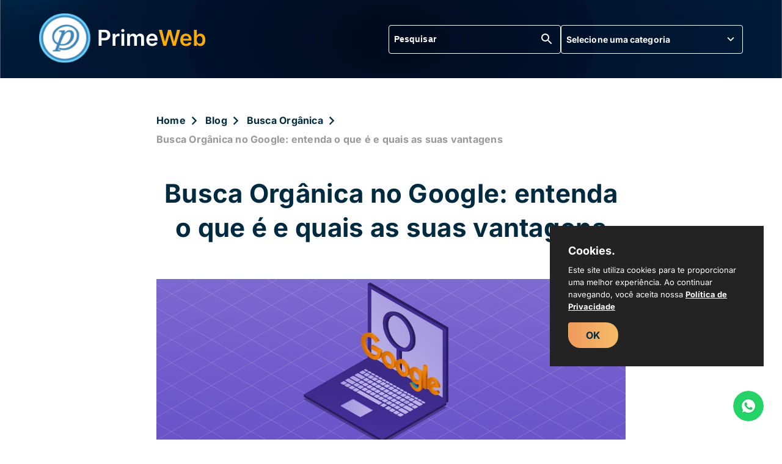

--- FILE ---
content_type: text/html; charset=UTF-8
request_url: https://www.agenciaprimeweb.com.br/busca-organica-no-google-entenda-o-que-e-e-quais-as-suas-vantagens
body_size: 10900
content:
<!DOCTYPE html>
<html lang="pt-br" itemscope itemtype="http://schema.org/WebPage">

<head>
    <meta charset="utf-8">

    <!-- Global site tag (gtag.js) - Google Analytics -->
    <script async src="https://www.googletagmanager.com/gtag/js?id=G-E2XRQ2D65C" type="d26e6e68562f6f4b56fee318-text/javascript"></script>
    <script type="d26e6e68562f6f4b56fee318-text/javascript">
    window.dataLayer = window.dataLayer || [];
    function gtag(){dataLayer.push(arguments);}
    gtag('js', new Date());

    gtag('config', 'G-E2XRQ2D65C');
    </script>
    <!-- Google tag (gtag.js) -->

    <!--[if IE]>
        <meta http-equiv="X-UA-Compatible" content="IE=edge;chrome=1">
        <![endif]
    -->

    <meta name="viewport" content="width=device-width, initial-scale=1.0, maximum-scale=5.0">
    <title>Busca Orgânica no Google: entenda o que é e quais as suas vantagens</title>
    <base href="https://www.agenciaprimeweb.com.br/">
    <meta name="description" content="Você sabe o que é e como funciona a busca orgânica? Para empresas, esse tipo de resultado é fundamental para aumentar a carteira de clientes!">
    <meta name="keywords" content="Busca Orgânica no Google: entenda o que é e quais as suas vantagens, ">
    <meta name="geo.position" content="-23.563147,-46.654423">
    <meta name="geo.placename" content="São Paulo-SP">
    <meta name="geo.region" content="SP-BR">
    <meta name="ICBM" content="-23.563147,-46.654423">
    <meta name="robots" content="index, follow">
    <meta name="rating" content="General">
    <meta name="revisit-after" content="7 days">
    <meta name="author" content="Agência Prime Web">
    <link rel="canonical" href="https://www.agenciaprimeweb.com.br/busca-organica-no-google-entenda-o-que-e-e-quais-as-suas-vantagens">
    <link rel="preload" href="https://www.agenciaprimeweb.com.br/images/webp/favicon.webp" as="image">
    <link rel="shortcut icon" href="https://www.agenciaprimeweb.com.br/images/webp/favicon.webp">
    <meta property="og:region" content="Brasil">
    <meta property="og:title" content="Busca Orgânica no Google: entenda o que é e quais as suas vantagens">
    <meta property="og:type" content="article">
        <meta property="og:url" content="https://www.agenciaprimeweb.com.br/busca-organica-no-google-entenda-o-que-e-e-quais-as-suas-vantagens">
    <meta property="og:description" content="Você sabe o que é e como funciona a busca orgânica? Para empresas, esse tipo de resultado é fundamental para aumentar a carteira de clientes!">
    <meta property="og:site_name" content="Agência Prime Web">
    <meta name="twitter:card" content="summary">
    <meta name="twitter:url" content="https://www.agenciaprimeweb.com.br/busca-organica-no-google-entenda-o-que-e-e-quais-as-suas-vantagens">
    <meta name="twitter:title" content="Busca Orgânica no Google: entenda o que é e quais as suas vantagens">
    <meta name="twitter:description" content="Você sabe o que é e como funciona a busca orgânica? Para empresas, esse tipo de resultado é fundamental para aumentar a carteira de clientes!">
        <!-- RESET DO CSS -->
    <link rel="stylesheet" href="https://www.agenciaprimeweb.com.br/css/reset.css">
    <!-- CSS BASE HEADER / FOOTER -->
    <link rel="stylesheet" type="text/css" href="https://www.agenciaprimeweb.com.br/css/custom-blog.css">
   
    <meta name="theme-color" content="#002940">
    <!-- -PRECONNECT -->
    <link rel="preconnect" href="https://www.google-analytics.com">


    
    
    <style type="text/css">@font-face {font-family:Inter;font-style:normal;font-weight:400;src:url(/cf-fonts/v/inter/5.0.16/latin-ext/wght/normal.woff2);unicode-range:U+0100-02AF,U+0304,U+0308,U+0329,U+1E00-1E9F,U+1EF2-1EFF,U+2020,U+20A0-20AB,U+20AD-20CF,U+2113,U+2C60-2C7F,U+A720-A7FF;font-display:swap;}@font-face {font-family:Inter;font-style:normal;font-weight:400;src:url(/cf-fonts/v/inter/5.0.16/cyrillic/wght/normal.woff2);unicode-range:U+0301,U+0400-045F,U+0490-0491,U+04B0-04B1,U+2116;font-display:swap;}@font-face {font-family:Inter;font-style:normal;font-weight:400;src:url(/cf-fonts/v/inter/5.0.16/cyrillic-ext/wght/normal.woff2);unicode-range:U+0460-052F,U+1C80-1C88,U+20B4,U+2DE0-2DFF,U+A640-A69F,U+FE2E-FE2F;font-display:swap;}@font-face {font-family:Inter;font-style:normal;font-weight:400;src:url(/cf-fonts/v/inter/5.0.16/greek/wght/normal.woff2);unicode-range:U+0370-03FF;font-display:swap;}@font-face {font-family:Inter;font-style:normal;font-weight:400;src:url(/cf-fonts/v/inter/5.0.16/greek-ext/wght/normal.woff2);unicode-range:U+1F00-1FFF;font-display:swap;}@font-face {font-family:Inter;font-style:normal;font-weight:400;src:url(/cf-fonts/v/inter/5.0.16/latin/wght/normal.woff2);unicode-range:U+0000-00FF,U+0131,U+0152-0153,U+02BB-02BC,U+02C6,U+02DA,U+02DC,U+0304,U+0308,U+0329,U+2000-206F,U+2074,U+20AC,U+2122,U+2191,U+2193,U+2212,U+2215,U+FEFF,U+FFFD;font-display:swap;}@font-face {font-family:Inter;font-style:normal;font-weight:400;src:url(/cf-fonts/v/inter/5.0.16/vietnamese/wght/normal.woff2);unicode-range:U+0102-0103,U+0110-0111,U+0128-0129,U+0168-0169,U+01A0-01A1,U+01AF-01B0,U+0300-0301,U+0303-0304,U+0308-0309,U+0323,U+0329,U+1EA0-1EF9,U+20AB;font-display:swap;}@font-face {font-family:Inter;font-style:normal;font-weight:500;src:url(/cf-fonts/v/inter/5.0.16/vietnamese/wght/normal.woff2);unicode-range:U+0102-0103,U+0110-0111,U+0128-0129,U+0168-0169,U+01A0-01A1,U+01AF-01B0,U+0300-0301,U+0303-0304,U+0308-0309,U+0323,U+0329,U+1EA0-1EF9,U+20AB;font-display:swap;}@font-face {font-family:Inter;font-style:normal;font-weight:500;src:url(/cf-fonts/v/inter/5.0.16/greek/wght/normal.woff2);unicode-range:U+0370-03FF;font-display:swap;}@font-face {font-family:Inter;font-style:normal;font-weight:500;src:url(/cf-fonts/v/inter/5.0.16/cyrillic-ext/wght/normal.woff2);unicode-range:U+0460-052F,U+1C80-1C88,U+20B4,U+2DE0-2DFF,U+A640-A69F,U+FE2E-FE2F;font-display:swap;}@font-face {font-family:Inter;font-style:normal;font-weight:500;src:url(/cf-fonts/v/inter/5.0.16/cyrillic/wght/normal.woff2);unicode-range:U+0301,U+0400-045F,U+0490-0491,U+04B0-04B1,U+2116;font-display:swap;}@font-face {font-family:Inter;font-style:normal;font-weight:500;src:url(/cf-fonts/v/inter/5.0.16/greek-ext/wght/normal.woff2);unicode-range:U+1F00-1FFF;font-display:swap;}@font-face {font-family:Inter;font-style:normal;font-weight:500;src:url(/cf-fonts/v/inter/5.0.16/latin-ext/wght/normal.woff2);unicode-range:U+0100-02AF,U+0304,U+0308,U+0329,U+1E00-1E9F,U+1EF2-1EFF,U+2020,U+20A0-20AB,U+20AD-20CF,U+2113,U+2C60-2C7F,U+A720-A7FF;font-display:swap;}@font-face {font-family:Inter;font-style:normal;font-weight:500;src:url(/cf-fonts/v/inter/5.0.16/latin/wght/normal.woff2);unicode-range:U+0000-00FF,U+0131,U+0152-0153,U+02BB-02BC,U+02C6,U+02DA,U+02DC,U+0304,U+0308,U+0329,U+2000-206F,U+2074,U+20AC,U+2122,U+2191,U+2193,U+2212,U+2215,U+FEFF,U+FFFD;font-display:swap;}@font-face {font-family:Inter;font-style:normal;font-weight:700;src:url(/cf-fonts/v/inter/5.0.16/latin/wght/normal.woff2);unicode-range:U+0000-00FF,U+0131,U+0152-0153,U+02BB-02BC,U+02C6,U+02DA,U+02DC,U+0304,U+0308,U+0329,U+2000-206F,U+2074,U+20AC,U+2122,U+2191,U+2193,U+2212,U+2215,U+FEFF,U+FFFD;font-display:swap;}@font-face {font-family:Inter;font-style:normal;font-weight:700;src:url(/cf-fonts/v/inter/5.0.16/greek/wght/normal.woff2);unicode-range:U+0370-03FF;font-display:swap;}@font-face {font-family:Inter;font-style:normal;font-weight:700;src:url(/cf-fonts/v/inter/5.0.16/cyrillic-ext/wght/normal.woff2);unicode-range:U+0460-052F,U+1C80-1C88,U+20B4,U+2DE0-2DFF,U+A640-A69F,U+FE2E-FE2F;font-display:swap;}@font-face {font-family:Inter;font-style:normal;font-weight:700;src:url(/cf-fonts/v/inter/5.0.16/latin-ext/wght/normal.woff2);unicode-range:U+0100-02AF,U+0304,U+0308,U+0329,U+1E00-1E9F,U+1EF2-1EFF,U+2020,U+20A0-20AB,U+20AD-20CF,U+2113,U+2C60-2C7F,U+A720-A7FF;font-display:swap;}@font-face {font-family:Inter;font-style:normal;font-weight:700;src:url(/cf-fonts/v/inter/5.0.16/vietnamese/wght/normal.woff2);unicode-range:U+0102-0103,U+0110-0111,U+0128-0129,U+0168-0169,U+01A0-01A1,U+01AF-01B0,U+0300-0301,U+0303-0304,U+0308-0309,U+0323,U+0329,U+1EA0-1EF9,U+20AB;font-display:swap;}@font-face {font-family:Inter;font-style:normal;font-weight:700;src:url(/cf-fonts/v/inter/5.0.16/cyrillic/wght/normal.woff2);unicode-range:U+0301,U+0400-045F,U+0490-0491,U+04B0-04B1,U+2116;font-display:swap;}@font-face {font-family:Inter;font-style:normal;font-weight:700;src:url(/cf-fonts/v/inter/5.0.16/greek-ext/wght/normal.woff2);unicode-range:U+1F00-1FFF;font-display:swap;}</style>
<link rel="stylesheet" type="text/css" href="https://www.agenciaprimeweb.com.br/css/post-intern-page.css">

</head>

<body>
    <!-- Include onde colocamos as tags de monitoramento -->
    <!-- Google Tag Manager (noscript) -->
<noscript><iframe src="https://www.googletagmanager.com/ns.html?id=GTM-KJDDMNW"
height="0" width="0" style="display:none;visibility:hidden"></iframe></noscript>
<!-- End Google Tag Manager (noscript) -->
    <a href="https://api.whatsapp.com/send/?phone=5511985240097" title="Clique aqui para falar com a Agência Prime Web" target="_blank" rel="nofollow">
	<img src="https://www.agenciaprimeweb.com.br/images/webp/icon-whatsapp.webp" title="Clique aqui para falar com a Agência Prime Web" alt="Clique aqui para falar com a Agência Prime Web" style="position: fixed; z-index: 999; bottom: 30px; right: 30px; border-radius: 50px;" class="pulse">
</a>

<header itemscope itemtype="http://schema.org/Organization">
	<nav class="navbar-header">
		<div class="navbar-header-container">
			<div>
				<a href="https://www.agenciaprimeweb.com.br/" title="Agência Prime Web">
					<img src="https://www.agenciaprimeweb.com.br/images/webp/logo.webp" alt="Agência Prime Web" title="Agência Prime Web" class="navbar-header__logo responsive-img">
				</a>
			</div>

			<div class="navbar-header-menu">

				<div class="navbar-header-navigation">
					<span title="Pesquisa" class="navbar-header-navigation__pesquisa-mobile">
						<svg xmlns="http://www.w3.org/2000/svg" height="24" viewBox="0 0 24 24" width="24" style="position: relative; top: 0px; fill: #FFF;">
							<path d="M0 0h24v24H0z" fill="none"></path>
							<path d="M15.5 14h-.79l-.28-.27C15.41 12.59 16 11.11 16 9.5 16 5.91 13.09 3 9.5 3S3 5.91 3 9.5 5.91 16 9.5 16c1.61 0 3.09-.59 4.23-1.57l.27.28v.79l5 4.99L20.49 19l-4.99-5zm-6 0C7.01 14 5 11.99 5 9.5S7.01 5 9.5 5 14 7.01 14 9.5 11.99 14 9.5 14z"></path>
						</svg>
					</span>

					<form role="search" method="get" class="pesquisa-form navbar-header-navigation__pesquisa" action="https://www.agenciaprimeweb.com.br/pesquisa">
						<label class="label-pesquisa">
							<input type="search" placeholder="Pesquisar" value="" name="q" id="labelPesquisa">
						</label>
						<label>
							<button type="submit" class="button-search-navbar" style="color: #000;">
								<svg xmlns="http://www.w3.org/2000/svg" height="24" viewBox="0 0 24 24" width="24" style="fill: #FFF">
									<path d="M15.5 14h-.79l-.28-.27C15.41 12.59 16 11.11 16 9.5 16 5.91 13.09 3 9.5 3S3 5.91 3 9.5 5.91 16 9.5 16c1.61 0 3.09-.59 4.23-1.57l.27.28v.79l5 4.99L20.49 19l-4.99-5zm-6 0C7.01 14 5 11.99 5 9.5S7.01 5 9.5 5 14 7.01 14 9.5 11.99 14 9.5 14z"></path>
								</svg>
							</button>
						</label>
					</form>

					<!-- 
					<select class="navbar-header-navigation__select">
                        <option value="" style="padding-left: 16px;">Selecione uma categoria</option>
                        <option value="MPI">MPI</option>
                        <option value="Criação de sites">Criação de sites</option>
                        <option value="SEO">SEO</option>
                        <option value="Conteúdo">Conteúdo</option>
                        <option value="Integração com mídias sociais">Integração com mídias sociais</option>
                    </select>
					-->
					
					<ul class="navbar-header-navigation-list">
						<li class="navbar-header-navigation-list__item">
							<span class="navbar-header-navigation__category dropbtn">
								Selecione uma categoria

								<svg id="navbar-header-navigation__expand-more" xmlns="http://www.w3.org/2000/svg" width="22" height="22" viewBox="0 0 24 24" style="fill: #FFF;">
									<path id="Caminho_3" data-name="Caminho 3" d="M0,0H24V24H0Z" fill="none"/>
									<path id="Caminho_4" data-name="Caminho 4" d="M16.59,8.59,12,13.17,7.41,8.59,6,10l6,6,6-6Z"/>
								</svg>								
</span>

							<div class="dropdown-content">
								<a href="https://www.agenciaprimeweb.com.br/mpi" title="MPI">MPI</a>
								<a href="https://www.agenciaprimeweb.com.br/categoria-criacao-de-sites" title="Criação de sites">Criação de sites</a>
								<a href="https://www.agenciaprimeweb.com.br/seo" title="SEO">SEO</a>
								<a href="https://www.agenciaprimeweb.com.br/conteudo" title="Conteúdo">Conteúdo</a>
								<a href="https://www.agenciaprimeweb.com.br/google" title="Google">Google</a>
								<a href="https://www.agenciaprimeweb.com.br/categoria-marketing-digital" title="Marketing digital">Marketing digital</a>
								<a href="https://www.agenciaprimeweb.com.br/categoria-busca-organica" title="Busca Orgânica">Busca Orgânica</a>								
								<a href="https://www.agenciaprimeweb.com.br/categoria-integracao-com-midias-sociais" title="Integração com mídias sociais">Integração com mídias sociais</a>
								<a href="https://www.agenciaprimeweb.com.br/categoria-monitoramento-e-analise-de-resultados" title="Monitoramento e Análise de Resultados">Monitoramento e Análise de Resultados</a>
    						</div>
						</li>
					</ul>		
				</div>

				<span class="navbar-header-menu__hamburguer">
					<svg xmlns="http://www.w3.org/2000/svg" width="20" height="20" viewBox="0 0 36 24">
						<path id="Icon_material-menu" data-name="Icon material-menu" d="M4.5,33h36V29H4.5Zm0-10h36V19H4.5Zm0-14v4h36V9Z" transform="translate(-4.5 -9)" fill="#FFF"></path>
					</svg>
				</span>
			</div>
		</div>
	</nav>
</header>
    <div class="breadcrumb">
	<div class="blog-container">
		<ul class="breadcrumb-list">
			<li class="breadcrumb-list__item"><a href="https://www.agenciaprimeweb.com.br/" title="Voltar para a página inicial da Agência Prime Web" class="breadcrumb-list__item-link">Home</a></li>
				<li class="breadcrumb-list__item">
					<svg xmlns="http://www.w3.org/2000/svg" height="32" viewBox="0 0 28 28" width="32" style="fill: #002A3F; height: 32px; position: relative; top: 6px;">
                        <path d="M0 0h24v24H0V0z" fill="none"></path>
                        <path d="M8.59 16.59L13.17 12 8.59 7.41 10 6l6 6-6 6-1.41-1.41z"></path>
                    </svg>
				</li>
                <li class="breadcrumb-list__item"><a href="https://www.agenciaprimeweb.com.br/blog" title="Blog" class="breadcrumb-list__item-link">Blog</a></li>
				<li class="breadcrumb-list__item">
					<svg xmlns="http://www.w3.org/2000/svg" height="32" viewBox="0 0 28 28" width="32" style="fill: #002A3F; height: 32px; position: relative; top: 6px;">
                        <path d="M0 0h24v24H0V0z" fill="none"></path>
                        <path d="M8.59 16.59L13.17 12 8.59 7.41 10 6l6 6-6 6-1.41-1.41z"></path>
                    </svg>
				</li>
                <li class="breadcrumb-list__item">
                    <a href="https://www.agenciaprimeweb.com.br/busca-organica" title="Busca Orgânica" class="breadcrumb-list__item-link">
                        Busca Orgânica                    </a>
                </li>
				<li class="breadcrumb-list__item">
					<svg xmlns="http://www.w3.org/2000/svg" height="32" viewBox="0 0 28 28" width="32" style="fill: #002A3F; height: 32px; position: relative; top: 6px;">
                        <path d="M0 0h24v24H0V0z" fill="none"></path>
                        <path d="M8.59 16.59L13.17 12 8.59 7.41 10 6l6 6-6 6-1.41-1.41z"></path>
                    </svg>
				</li>
			<li class="breadcrumb-list__item">Busca Orgânica no Google: entenda o que é e quais as suas vantagens</li>
		</ul>
	</div>			
</div>
    <main class="post-page-main-div">
        <div class="post-page-container">
            <h1>Busca Orgânica no Google: entenda o que é e quais as suas vantagens</h1>

            <img src="https://www.agenciaprimeweb.com.br/images/webp/busca-organica-no-google-entenda-o-que-e-e-quais-as-suas-vantagens.webp" alt="Busca Orgânica no Google: entenda o que é e quais as suas vantagens" title="Busca Orgânica no Google: entenda o que é e quais as suas vantagens" class="responsive-img img-service">

            <p class="p-excessao">Hoje em dia, é quase impossivel falar de SEO sem esbarrar no assunto de Buscas Orgânicas, afinal, toda empresa que deseja se destacar no mercado virtual e sair na frente da concorrência, deve ter algumas estratégias e técnicas de Marketing bem claras a fim de se tornar uma autoridade no serviço ou produto que oferece através da Internet.</p>
            <p>Por mais que, de fato, seja um assunto simples, muitas pessoas ainda possuem dúvidas a respeito do tema e também sobre os beneficios que a <a href="https://www.agenciaprimeweb.com.br/busca-organica-o-guia-definitivo-para-dominar-o-seo-e-alcancar-o-topo-do-google" title="Busca orgânica"><strong>busca orgânica</strong></a> pode trazer ao seu negócio se comparado aos links pratrocinados.</p>
            <p>Principal plataforma de pesquisa de todo o mundo, o Google é responsável por mais de 93% do tráfego de informações contidas na Internet. E, portanto, sobressair-se neste buscador é indispensável para empresas que buscam sucesso e maior destaque para seu site. Mas, afinal, você sabe do que se trata a Busca Orgânica?</p>
            <img src="https://www.agenciaprimeweb.com.br/images/webp/busca-organica-no-google-entenda-o-que-e-e-quais-as-suas-vantagens.webp" alt="Busca Orgânica no Google: entenda o que é e quais as suas vantagens" title="Busca Orgânica no Google: entenda o que é e quais as suas vantagens" class="responsive-img img-service">
            <h3><strong>A Busca Orgânica e a sua importância</strong></h3>
            <p>Atualmente muitas são as agências que assim como a Prime Web especializam-se em Marketing de Posicionamento na Internet (MPI), tendo como objetivo posicionar empresas de pequeno, médio e grande porte na primeira página do Google sem ter que investir dinheiro em Adwords (links patrocinados). E é disto que se trata a Busca Orgânica!</p>
            <p>Em resumo, podemos definir a Busca Orgânica como uma maneira de obter resultados de maneira natural, ou seja, de modo “não pago” através de mecanismos de buscas como o Google, Bing ou Yahoo!.</p>
            <p>Para melhor compreensão, é preciso entender que, de maneira bastante resumida, o Google dividi os sites que aparecem em sua primeira página entre aqueles que pagam anúncios e aqueles que são posicionados de maneira orgânica.</p>
            <p>Importante também compreender que a maioria das informações que encontramos através da Busca Orgânica tratam-se de sites e blogs não-comerciais como, por exemplo, entretenimento, hobbies, esportes e educação. No geral, os internautas tendem a ter uma relação de maior confiança com resultados de busca orgânica, devido em principal a filtração responsável que o Google faz.</p>
            <p>Portanto, se você quer ter seu site destacado e receber mais cliques tendo, por consequência, maior captação de clientes, é de suma importância que sua página esteja bem posicionada na busca orgânica, de forma a utilizar palavras-chaves que tenham relação com o seu negócio.</p>
            <p>Afinal, segundo estudos indicam mais de 73% dos internautas preferem clicar em links de busca orgânica do que em links patrocinados, pois acreditam que a busca natural é mais confiável. Ademais, temos pré-disposição a pensar que empresas em primeiro lugar no Google na busca orgânica são autoridade no produto ou serviço oferecido.</p>
            <h3><strong>Busca Orgânica x Links Patrocinados.</strong></h3>

            <p>Como já visto, existem duas formas de se destacar no Google: a primeira é através de buscas orgânicas e a segundas através de links patrocinados, também conhecidos como Adwords.</p>
            <p>Sobre esta segunda forma de se posicionar no Google, podemos definir os Adwords como links pagos seguindo a regra do Custo Por Clique (CPC). Desta forma, basta que o anunciantes escolha palavras-chaves para patrocinar, ou seja, quando elas forem digitadas o link do anunciante aparecerá em primeiro lugar na página do Google, sendo o pagamento feito a cada clique que o site receber.</p>
            <p>Entretanto, ao optar por anunciar o seu site através de Adwords é preciso ter em mente que você terá de separar um quantia de dinheiro diária para que sua página se mantenha por algumas horas na primeira colocação de buscas do Google.</p>
            <p>Entretanto, quando a escolha é o método orgânico, as técnicas utilizada pela Agência Especializa em Marketing de Posicionamento na Internet (MPI) Prime Web, por exemplo, tendem a fazer com que o site de seu contratante fique por mais tempo na primeira página de resultados – podendo ser esta colocação até mesmo permanente.</p>

        </div>
    </main>

    <div class="more-posts">
    <div class="more-posts-container">
        <h1 class="more-posts__title">Veja também</h1>

		<div class="container-blog-categories-intern">
            
							<div class="blog-categories-item-intern">
                    
						<a href="https://www.agenciaprimeweb.com.br/otimizacao-para-busca-organica-descubra-a-importancia-do-conteudo-de-qualidade" title="Otimização para Busca Orgânica: Descubra a Importância do Conteúdo de Qualidade">
							<img src="https://www.agenciaprimeweb.com.br/images/webp/otimizacao-para-busca-organica-descubra-a-importancia-do-conteudo-de-qualidade.webp" alt="Otimização para Busca Orgânica: Descubra a Importância do Conteúdo de Qualidade" class="responsive-img">
					    </a>
					<h2 class="blog-categories-item-intern__title">
						<a href="https://www.agenciaprimeweb.com.br/otimizacao-para-busca-organica-descubra-a-importancia-do-conteudo-de-qualidade" title="Otimização para Busca Orgânica: Descubra a Importância do Conteúdo de Qualidade">
							Otimização para Busca Orgânica: Descubra a Importância do Conteúdo de Qualidade						</a>								
					</h2>

                    <a href="https://www.agenciaprimeweb.com.br/otimizacao-para-busca-organica-descubra-a-importancia-do-conteudo-de-qualidade" title="Otimização para Busca Orgânica: Descubra a Importância do Conteúdo de Qualidade" class="blog-categories-item-intern__know-more">
						Saiba mais 

                        <svg xmlns="http://www.w3.org/2000/svg" height="24px" viewBox="0 0 24 24" width="24px">
                            <path d="M22 12l-4-4v3H3v2h15v3l4-4z"></path>
                        </svg>
					</a>	
				</div>
							<div class="blog-categories-item-intern">
                    
						<a href="https://www.agenciaprimeweb.com.br/ranking-de-um-site-nos-motores-de-busca-guia-de-referencia-para-iniciantes" title="Ranking de um Site nos Motores de Busca: Guia de Referência para Iniciantes">
							<img src="https://www.agenciaprimeweb.com.br/images/webp/ranking-de-um-site-nos-motores-de-busca-guia-de-referencia-para-iniciantes.webp" alt="Ranking de um Site nos Motores de Busca: Guia de Referência para Iniciantes" class="responsive-img">
					    </a>
					<h2 class="blog-categories-item-intern__title">
						<a href="https://www.agenciaprimeweb.com.br/ranking-de-um-site-nos-motores-de-busca-guia-de-referencia-para-iniciantes" title="Ranking de um Site nos Motores de Busca: Guia de Referência para Iniciantes">
							Ranking de um Site nos Motores de Busca: Guia de Referência para Iniciantes						</a>								
					</h2>

                    <a href="https://www.agenciaprimeweb.com.br/ranking-de-um-site-nos-motores-de-busca-guia-de-referencia-para-iniciantes" title="Ranking de um Site nos Motores de Busca: Guia de Referência para Iniciantes" class="blog-categories-item-intern__know-more">
						Saiba mais 

                        <svg xmlns="http://www.w3.org/2000/svg" height="24px" viewBox="0 0 24 24" width="24px">
                            <path d="M22 12l-4-4v3H3v2h15v3l4-4z"></path>
                        </svg>
					</a>	
				</div>
							<div class="blog-categories-item-intern">
                    
						<a href="https://www.agenciaprimeweb.com.br/marketing-organico" title="Marketing Orgânico">
							<img src="https://www.agenciaprimeweb.com.br/images/webp/marketing-organico.webp" alt="Marketing Orgânico" class="responsive-img">
					    </a>
					<h2 class="blog-categories-item-intern__title">
						<a href="https://www.agenciaprimeweb.com.br/marketing-organico" title="Marketing Orgânico">
							Marketing Orgânico						</a>								
					</h2>

                    <a href="https://www.agenciaprimeweb.com.br/marketing-organico" title="Marketing Orgânico" class="blog-categories-item-intern__know-more">
						Saiba mais 

                        <svg xmlns="http://www.w3.org/2000/svg" height="24px" viewBox="0 0 24 24" width="24px">
                            <path d="M22 12l-4-4v3H3v2h15v3l4-4z"></path>
                        </svg>
					</a>	
				</div>
			        </div>	

    </div>
</div>
    <!-- Footer -->
    <footer class="footer" id="footer">
    <div class="footer-content">
        <!-- Logo da Agência Prime Web e redes sociais -->
        <div class="footer-content-item">
            <a href="https://www.agenciaprimeweb.com.br/" title="Agência Prime Web" class="footer__footer-image">
                <img src="https://www.agenciaprimeweb.com.br/images/webp/logo.webp" title="Agência Prime Web" alt="Agência Prime Web" width="274" height="81" class="responsive-img">
            </a>

            <div class="footer-social-icons">
                <a href="https://web.facebook.com/primeweb10/" title="Facebook da " target="_blank" rel="nofollow">
                    <svg xmlns="http://www.w3.org/2000/svg" width="24" height="24" viewBox="0 0 24 24">
                        <g id="fa-facebook-square" transform="translate(-401 -3391)">
                            <g id="Retângulo_1526" data-name="Retângulo 1526" transform="translate(401 3391)" fill="#fff" stroke="#707070" stroke-width="1" opacity="0">
                                <rect width="24" height="24" stroke="none"></rect>
                                <rect x="0.5" y="0.5" width="23" height="23" fill="none"></rect>
                            </g>
                            <path id="Icon_awesome-facebook-square" data-name="Icon awesome-facebook-square" d="M14.286,2.25H1.714A1.714,1.714,0,0,0,0,3.964V16.536A1.714,1.714,0,0,0,1.714,18.25h4.9V12.81H4.366V10.25h2.25V8.3A3.125,3.125,0,0,1,9.961,4.853a13.631,13.631,0,0,1,1.983.173V7.2H10.828A1.28,1.28,0,0,0,9.384,8.587V10.25H11.84l-.393,2.56H9.384v5.44h4.9A1.714,1.714,0,0,0,16,16.536V3.964A1.714,1.714,0,0,0,14.286,2.25Z" transform="translate(405 3392.75)" fill="#FFF"></path>
                        </g>
                    </svg>
                </a>

                <a href="https://www.instagram.com/prime.web/?igshid=YmMyMTA2M2Y%3D" target="_blank" rel="nofollow" title="Instagram Agência Prime Web">
                    <svg xmlns="http://www.w3.org/2000/svg" width="24" height="24" viewBox="0 0 24 24">
                        <g id="fa-instagram" transform="translate(-352 -3395)">
                            <rect id="Retângulo_1501" data-name="Retângulo 1501" width="24" height="24" transform="translate(352 3395)" fill="none"></rect>
                            <path id="Icon_awesome-instagram" data-name="Icon awesome-instagram" d="M8,6.135a4.1,4.1,0,1,0,4.1,4.1A4.095,4.095,0,0,0,8,6.135ZM8,12.9a2.666,2.666,0,1,1,2.666-2.666A2.671,2.671,0,0,1,8,12.9Zm5.226-6.935a.957.957,0,1,1-.957-.957A.954.954,0,0,1,13.222,5.967Zm2.716.971a4.734,4.734,0,0,0-1.292-3.352,4.765,4.765,0,0,0-3.352-1.292c-1.321-.075-5.279-.075-6.6,0A4.758,4.758,0,0,0,1.343,3.582,4.75,4.75,0,0,0,.051,6.934c-.075,1.321-.075,5.279,0,6.6a4.734,4.734,0,0,0,1.292,3.352,4.771,4.771,0,0,0,3.352,1.292c1.321.075,5.279.075,6.6,0a4.734,4.734,0,0,0,3.352-1.292,4.765,4.765,0,0,0,1.292-3.352c.075-1.321.075-5.276,0-6.6Zm-1.706,8.013a2.7,2.7,0,0,1-1.521,1.521c-1.053.418-3.552.321-4.715.321s-3.666.093-4.715-.321a2.7,2.7,0,0,1-1.521-1.521c-.418-1.053-.321-3.552-.321-4.715s-.093-3.666.321-4.715A2.7,2.7,0,0,1,3.281,4C4.334,3.582,6.833,3.679,8,3.679s3.666-.093,4.715.321a2.7,2.7,0,0,1,1.521,1.521c.418,1.053.321,3.552.321,4.715S14.65,13.9,14.232,14.951Z" transform="translate(356.005 3396.764)" fill="#FFF"></path>
                        </g>
                    </svg>
                </a>

                <a href="https://pt.linkedin.com/company/prime-web" target="_blank" rel="nofollow" title="Linkedin Agência Prime Web">
                    <svg xmlns="http://www.w3.org/2000/svg" viewBox="0 0 448 512" width="24" height="24" fill="#FFF">
                        <path d="M100.28 448H7.4V148.9h92.88zM53.79 108.1C24.09 108.1 0 83.5 0 53.8a53.79 53.79 0 0 1 107.58 0c0 29.7-24.1 54.3-53.79 54.3zM447.9 448h-92.68V302.4c0-34.7-.7-79.2-48.29-79.2-48.29 0-55.69 37.7-55.69 76.7V448h-92.78V148.9h89.08v40.8h1.3c12.4-23.5 42.69-48.3 87.88-48.3 94 0 111.28 61.9 111.28 142.3V448z">
                        </path>
                    </svg>
                </a>

                <a href="https://www.youtube.com/channel/UCQPgEOWVko84xvLQqUW156w" target="_blank" rel="nofollow" title="YouTube Agência Prime Web">
                    <svg xmlns="http://www.w3.org/2000/svg" viewBox="0 0 576 512" width="24" height="24" fill="#FFF">
                        <path d="M549.655 124.083c-6.281-23.65-24.787-42.276-48.284-48.597C458.781 64 288 64 288 64S117.22 64 74.629 75.486c-23.497 6.322-42.003 24.947-48.284 48.597-11.412 42.867-11.412 132.305-11.412 132.305s0 89.438 11.412 132.305c6.281 23.65 24.787 41.5 48.284 47.821C117.22 448 288 448 288 448s170.78 0 213.371-11.486c23.497-6.321 42.003-24.171 48.284-47.821 11.412-42.867 11.412-132.305 11.412-132.305s0-89.438-11.412-132.305zm-317.51 213.508V175.185l142.739 81.205-142.739 81.201z">
                        </path>
                    </svg>
                </a>
            </div>
        </div>

        <!-- Links de navegação -->
        <div class="footer-content-item">
            <h2 class="footer-content-item__title">Navegação</h2>

            <ul class="footer-list">
                <li class="footer-list__content"><a href="https://www.agenciaprimeweb.com.br/" title="Home">Home</a></li>
                <li class="footer-list__content"><a href="https://www.agenciaprimeweb.com.br/agencia-de-mpi-prime-web" title="Quem somos">Quem somos</a></li>
                <li class="footer-list__content"><a href="https://www.agenciaprimeweb.com.br/o-que-fazemos" title="O que fazemos">O que fazemos</a></li>
                <li class="footer-list__content"><a href="https://www.agenciaprimeweb.com.br/para-quem" title="Para quem">Para quem</a></li>
                <li class="footer-list__content"><a href="https://www.agenciaprimeweb.com.br/blog" title="Blog">Blog</a></li>
                <li class="footer-list__content"><a href="https://www.agenciaprimeweb.com.br/trabalhe-conosco" title="Trabalhe conosco">Trabalhe conosco</a></li>
                <li class="footer-list__content"><a href="https://www.agenciaprimeweb.com.br/pesquisa" title="Pesquisa">Pesquisa</a></li>
                <li class="footer-list__content"><a href="https://www.agenciaprimeweb.com.br/contato" title="Contato">Contato</a></li>
                <li class="footer-list__content"><a href="https://www.agenciaprimeweb.com.br/politica-de-privacidade" title="Política de privacidade">Política de privacidade</a></li>
                <li class="footer-list__content"><a href="https://www.agenciaprimeweb.com.br/mapa-do-site" title="Mapa do site">Mapa do site</a></li>
            </ul>
        </div>

        <!-- Contato, onde estamos e como chegar -->
        <div class="footer-content-item">

            <h2 class="footer-content-item__title">Atendimento</h2>

            <p class="footer-content-item__paragraph">
                De segunda à sexta
            </p>

            <p class="footer-content-item__paragraph" style="margin-bottom: 36px;">
                De 9h às 17h
            </p>

            <h2 class="footer-content-item__title">Contato</h2>

            <ul class="footer-list margin-bt-36">
                <li class="footer-list__content">
                    <a href="tel:(11)2359-0684" title="Clique aqui para ligar para o telefone do atendimento da Agência Prime Web">
                        <svg xmlns="http://www.w3.org/2000/svg" viewBox="0 0 24 24" width="20" height="20">
                            <path d="M6.62,10.79C8.06,13.62 10.38,15.94 13.21,17.38L15.41,15.18C15.69,14.9 16.08,14.82 16.43,14.93C17.55,15.3 18.75,15.5 20,15.5A1,1 0 0,1 21,16.5V20A1,1 0 0,1 20,21A17,17 0 0,1 3,4A1,1 0 0,1 4,3H7.5A1,1 0 0,1 8.5,4C8.5,5.25 8.7,6.45 9.07,7.57C9.18,7.92 9.1,8.31 8.82,8.59L6.62,10.79Z">
                            </path>
                        </svg>
                        Atendimento: (11) 2359-0684                    </a>
                </li>

                <li class="footer-list__content">
                    <a href="https://api.whatsapp.com/send?phone=551123590684&text=Ol%C3%A1!%20Gostaria%20de%20mais%20informa%C3%A7%C3%B5es%20sobre%20o%20servi%C3%A7o%20de" title="Clique aqui para entrar em contato pelo WhatsApp da Agência Prime Web" target="_blank" rel="nofollow">
                        <svg xmlns="http://www.w3.org/2000/svg" width="20" height="20" viewBox="0 0 24 24">
                            <g transform="translate(-212 -2980)">
                                <rect data-name="Retângulo 62" width="24" height="24" transform="translate(212 2980)" fill="#FFF" opacity="0"></rect>
                                <path d="M17,34.906a9.914,9.914,0,0,0-15.6,11.96L0,52l5.254-1.379a9.88,9.88,0,0,0,4.737,1.205h0A9.848,9.848,0,0,0,17,34.906ZM10,50.156a8.223,8.223,0,0,1-4.2-1.147l-.3-.179-3.116.817.83-3.04-.2-.312a8.253,8.253,0,1,1,15.308-4.379A8.329,8.329,0,0,1,10,50.156Zm4.518-6.17c-.246-.125-1.464-.723-1.692-.8s-.393-.125-.558.125-.638.8-.786.973-.29.188-.536.063A6.741,6.741,0,0,1,7.571,41.4c-.254-.437.254-.406.728-1.353a.459.459,0,0,0-.022-.433c-.062-.125-.558-1.344-.763-1.839s-.406-.415-.558-.424-.308-.009-.473-.009a.917.917,0,0,0-.661.308,2.783,2.783,0,0,0-.866,2.067,4.851,4.851,0,0,0,1.009,2.563A11.066,11.066,0,0,0,10.2,46.018a4.846,4.846,0,0,0,2.973.621,2.536,2.536,0,0,0,1.67-1.179,2.071,2.071,0,0,0,.143-1.179C14.924,44.17,14.759,44.107,14.513,43.987Z" transform="translate(214 2950)"></path>
                            </g>
                        </svg>
                        Atendimento:
                        (11) 2359-0684                    </a>
                </li>

                <li class="footer-list__content">
                    <a href="tel:(11)98524-0252" title="Clique aqui para ligar para o telefone do suporte da Agência Prime Web">
                        <svg xmlns="http://www.w3.org/2000/svg" viewBox="0 0 24 24" width="20" height="20">
                            <path d="M6.62,10.79C8.06,13.62 10.38,15.94 13.21,17.38L15.41,15.18C15.69,14.9 16.08,14.82 16.43,14.93C17.55,15.3 18.75,15.5 20,15.5A1,1 0 0,1 21,16.5V20A1,1 0 0,1 20,21A17,17 0 0,1 3,4A1,1 0 0,1 4,3H7.5A1,1 0 0,1 8.5,4C8.5,5.25 8.7,6.45 9.07,7.57C9.18,7.92 9.1,8.31 8.82,8.59L6.62,10.79Z">
                            </path>
                        </svg>
                        Suporte:
                        (11) 98524-0252                    </a>
                </li>

                <li class="footer-list__content">
                    <a href="https://api.whatsapp.com/send/?phone=5511985240252" title="Clique aqui para ligar para o telefone do suporte da Agência Prime Web" target="_blank" rel="nofollow">
                        <svg xmlns="http://www.w3.org/2000/svg" width="20" height="20" viewBox="0 0 24 24">
                            <g transform="translate(-212 -2980)">
                                <rect data-name="Retângulo 62" width="24" height="24" transform="translate(212 2980)" opacity="0"></rect>
                                <path d="M17,34.906a9.914,9.914,0,0,0-15.6,11.96L0,52l5.254-1.379a9.88,9.88,0,0,0,4.737,1.205h0A9.848,9.848,0,0,0,17,34.906ZM10,50.156a8.223,8.223,0,0,1-4.2-1.147l-.3-.179-3.116.817.83-3.04-.2-.312a8.253,8.253,0,1,1,15.308-4.379A8.329,8.329,0,0,1,10,50.156Zm4.518-6.17c-.246-.125-1.464-.723-1.692-.8s-.393-.125-.558.125-.638.8-.786.973-.29.188-.536.063A6.741,6.741,0,0,1,7.571,41.4c-.254-.437.254-.406.728-1.353a.459.459,0,0,0-.022-.433c-.062-.125-.558-1.344-.763-1.839s-.406-.415-.558-.424-.308-.009-.473-.009a.917.917,0,0,0-.661.308,2.783,2.783,0,0,0-.866,2.067,4.851,4.851,0,0,0,1.009,2.563A11.066,11.066,0,0,0,10.2,46.018a4.846,4.846,0,0,0,2.973.621,2.536,2.536,0,0,0,1.67-1.179,2.071,2.071,0,0,0,.143-1.179C14.924,44.17,14.759,44.107,14.513,43.987Z" transform="translate(214 2950)"></path>
                            </g>
                        </svg>
                        Suporte:
                        (11) 98524-0252                    </a>
                </li>

                <li class="footer-list__content">
                    <a href="mailto:contato@prime4web.com.br" title="Clique aqui para enviar um e-mail para a Agência Prime Web">
                        <strong>
                            contato@prime4web.com.br                        </strong>
                    </a>
                </li>
            </ul>

        </div>

        <!-- Links para suporte -->
        <div class="footer-content-item">
            <h2 class="footer-content-item__title">Onde estamos</h2>

            <p class="footer-content-item__paragraph">
                Av. Paulista, 2073, salas 119, 120, 1817 e 1818, Portaria Horsa I            </p>

            <p class="footer-content-item__paragraph">
                Cerqueira César,
                São Paulo -
                SP            </p>

            <p class="footer-content-item__paragraph margin-bt-36 ">
                <strong>CEP:</strong>
                01311-300            </p>

            <h2 class="footer-content-item__title">
                <a href="https://goo.gl/maps/q5oqXsG5cmUipKXm7" title="Clique aqui e saiba como chegar na Agência Prime Web" target="_blank" rel="nofollow">
                    <strong>Como chegar</strong>
                </a>
            </h2>
        </div>
    </div>

    <div class="footer-separator">

        <div>
            <p class="footer-separator__paragraph">
                <strong>Prime Web Soluções Digitais LTDA - CNPJ 14.694.838/0001-37 © Todos os direitos reservados</strong>
            </p>
        </div>

        <div class="copyright-seals">
            <a rel="nofollow" href="http://jigsaw.w3.org/css-validator/validator?uri=https://www.agenciaprimeweb.com.br/busca-organica-no-google-entenda-o-que-e-e-quais-as-suas-vantagens&profile=css3svg" target="_blank" title="Site Desenvolvido nos padrões internacionais W3C" class="copyright-seals__icon">
                <svg xmlns="http://www.w3.org/2000/svg" width="32" height="32" viewBox="0 0 24 24">
                    <rect width="24" height="24" fill="none"></rect>
                    <path class="copyright-icon-path" d="M0,2.25,1.246,16.386,6.857,18.25l5.611-1.864L13.714,2.25ZM11.182,5.107,11.011,6.8,6.893,8.557l-.011,0h3.982L10.407,13.8,6.9,14.821,3.371,13.779l-.229-2.639H4.889L5,12.507l1.879.475,1.954-.55.132-2.2-5.939-.018v0l-.007,0L2.893,8.561l4-1.668.232-.1H2.739L2.532,5.107Z" transform="translate(5 1.75)"></path>
                </svg>
            </a>

            <a rel="nofollow" href="http://validator.w3.org/check?uri=https://www.agenciaprimeweb.com.br/busca-organica-no-google-entenda-o-que-e-e-quais-as-suas-vantagens" target="_blank" title="Site Desenvolvido em HTML5 nos padrões internacionais W3C" class="copyright-seals__icon">
                <svg xmlns="http://www.w3.org/2000/svg" width="32" height="32" viewBox="0 0 24 24">
                    <rect width="24" height="24" fill="none"></rect>
                    <path class="copyright-icon-path" d="M0,2.25,1.246,16.386,6.839,18.25l5.629-1.864L13.714,2.25ZM11.007,6.818H4.443l.146,1.764h6.271l-.486,5.3-3.5.964v.011H6.839l-3.525-.975L3.1,11.175H4.8l.125,1.361,1.911.518,1.918-.518.214-2.221H3.011l-.457-5.2h8.611l-.157,1.7Z" transform="translate(5 1.75)"></path>
                </svg>
            </a>

            <a href="https://transparencyreport.google.com/safe-browsing/search?url=https://www.agenciaprimeweb.com.br/busca-organica-no-google-entenda-o-que-e-e-quais-as-suas-vantagens" rel="nofollow" target="_blank" title="Selo de site seguro pelo Google">
                <!--<img src="https://www.agenciaprimeweb.com.br/images/webp/selo-google-site-seguro.webp" title="Selo de site seguro pelo Google" alt="Selo de site seguro pelo Google" width="168" height="58" class="responsive-img copyright-seals__image">-->
				<picture class="responsive-img copyright-seals__image">
                    <!-- 
					<source type="image/webp" srcset="https://www.agenciaprimeweb.com.br/images/webp/selo-google-site-seguro.webp" sizes="(min-width: 100px) 100vw, 50vw" />
                    -->
					<img src="https://www.agenciaprimeweb.com.br/images/webp/selo-google-site-seguro.webp" width="128" height="44" alt="{{ item.data.name }} photo" loading="lazy" decoding="async">
				 </picture>
            </a>
        </div>

    </div>
</footer>

<!-- Encapsulamento de todos os scripts do site -->
<script src="https://www.agenciaprimeweb.com.br/js/main.js" type="d26e6e68562f6f4b56fee318-text/javascript"></script>

<!-- Encapsulamento dos cookies -->
<script defer src="https://www.agenciaprimeweb.com.br/js/privacy-politics-cookies.js" type="d26e6e68562f6f4b56fee318-text/javascript"></script>

<script defer src="https://apis.google.com/js/platform.js" type="d26e6e68562f6f4b56fee318-text/javascript"></script>

<script async="async" src="https://www.agenciaprimeweb.com.br/js/svg-loader.min.js" type="d26e6e68562f6f4b56fee318-text/javascript"></script>

<script type="application/ld+json">
    {
        "@context": "https://schema.org",
        "@type": "LocalBusiness",
        "name": "Agência Prime Web",
        "image": "https://www.agenciaprimeweb.com.br/images/webp/card-empresa.webp",
        "@id": "https://www.agenciaprimeweb.com.br/",
        "url": "https://www.agenciaprimeweb.com.br/",
        "telephone": "55(11) 2359-0684",
        "priceRange": "$$",
        "address": {
            "@type": "PostalAddress",
            "streetAddress": "Av. Paulista, 2073, salas 118, 119 e 120, Portaria Horsa I",
            "addressLocality": "São Paulo",
            "postalCode": "01311-300",
            "addressCountry": "BR"
        },
        "geo": {
            "@type": "GeoCoordinates",
            "latitude": -23.5590041,
            "longitude": -46.6623729
        },
        "sameAs": ["https://www.agenciaprimeweb.com.br/"]
    }
</script>

<script type="application/ld+json">
    {
        "@context": "http://www.schema.org",
        "@type": "WebSite",
        "name": "Agência Prime Web",
        "url": "https://www.agenciaprimeweb.com.br/",
        "description": "A Agência Prime Web é uma empresa de marketing de posicionamento para Internet (MPI) que se destaca por sua competência, criatividade e comprometimento com seus clientes.",
        "publisher": "https://www.agenciaprimeweb.com.br/"
    }
</script>

<script type="application/ld+json">
    {
        "@context": "http://www.schema.org",
        "@type": "Corporation",
        "name": "Agência Prime Web",
        "url": "https://www.agenciaprimeweb.com.br/",
        "logo": "https://www.agenciaprimeweb.com.br/images/webp/logo.webp",
        "image": "https://www.agenciaprimeweb.com.br/images/webp/card-empresa.webp",
        "telephone": "55(11) 2359-0684",
        "email": "contato@prime4web.com.br",
        "description": "A Agência Prime Web é uma empresa de marketing de posicionamento para Internet (MPI) que se destaca por sua competência, criatividade e comprometimento com seus clientes.",
        "address": {
            "@type": "PostalAddress",
            "streetAddress": "Av. Paulista, 2073, salas 118, 119 e 120, Portaria Horsa I",
            "addressLocality": "São Paulo",
            "postalCode": "01311-300",
            "addressCountry": "BR"
        }
    }
</script>

<script type="application/ld+json">
    {
        "@context": "http://schema.org",
        "@type": "VideoObject",
        "author": {
            "@type": "Organization",
            "name": "Prime Web",
            "logo": {
                "@type": "ImageObject",
                "name": "Prime Web",
                "url": "https://www.agenciaprimeweb.com.br/images/webp/logo1.webp"
            },
            "description": "Somos uma agência de marketing digital com máximo respeito ao cliente, atendendo toda e qualquer necessidade. Com uma equipe técnica especializada, todos os procedimentos que envolvem o desenvolvimento, a criação e um bom posicionamento do seu site nos buscadores são realizados com eficência e qualidade por nossa agência de marketing digital."
        },
        "thumbnailUrl": "https://www.agenciaprimeweb.com.br/assets/to_mobile.webp",
        "datePublished": "2018-12-20",
        "dateModified": "2018-12-20",
        "uploadDate": "2018-12-20",
        "name": "Entenda o MPI",
        "image": "https://www.agenciaprimeweb.com.br/assets/to_mobile.webp",
        "publisher": {
            "@type": "Organization",
            "name": "Prime Web",
            "logo": {
                "@type": "ImageObject",
                "name": "Prime Web",
                "url": "https://www.agenciaprimeweb.com.br/images/webp/logo1.webp"
            }

        },
        "headline": "O que é MPI",
        "mainEntityOfPage": "https://www.agenciaprimeweb.com.br",
        "contentUrl": "https://youtu.be/PO3sxlNL1uo",
        "description": "Quer aumentar a visibilidade de sua empresa e captar mais clientes, mas não sabe como? O marketing de posicionamento na internet, o famoso MPI, pode te ajudar nessa tarefa! Entenda como essa técnica funciona com a Prime Web"
    }
</script>
    <script type="application/ld+json">
        {
            "@context": "https://schema.org/",
            "@type": "BreadcrumbList",
            "itemListElement": [{
                    "@type": "ListItem",
                    "position": 1,
                    "name": "Agência Prime Web",
                    "item": "https://www.agenciaprimeweb.com.br/"
                },
                {
                    "@type": "ListItem",
                    "position": 2,
                    "name": "Blog",
                    "item": "https://www.agenciaprimeweb.com.br/blog"
                },
                {
                    "@type": "ListItem",
                    "position": 3,
                    "name": "Busca Orgânica",
                    "item": "https://www.agenciaprimeweb.com.br/busca-organica"
                },
                {
                    "@type": "ListItem",
                    "position": 4,
                    "name": "Busca Orgânica no Google: entenda o que é e quais as suas vantagens",
                    "item": ""
                }
            ]
        }
    </script>

<script src="/cdn-cgi/scripts/7d0fa10a/cloudflare-static/rocket-loader.min.js" data-cf-settings="d26e6e68562f6f4b56fee318-|49" defer></script><script defer src="https://static.cloudflareinsights.com/beacon.min.js/vcd15cbe7772f49c399c6a5babf22c1241717689176015" integrity="sha512-ZpsOmlRQV6y907TI0dKBHq9Md29nnaEIPlkf84rnaERnq6zvWvPUqr2ft8M1aS28oN72PdrCzSjY4U6VaAw1EQ==" data-cf-beacon='{"version":"2024.11.0","token":"80df08a9b0f54bbeb31258bdc8fc9240","r":1,"server_timing":{"name":{"cfCacheStatus":true,"cfEdge":true,"cfExtPri":true,"cfL4":true,"cfOrigin":true,"cfSpeedBrain":true},"location_startswith":null}}' crossorigin="anonymous"></script>
</body>

</html>

--- FILE ---
content_type: text/html; charset=UTF-8
request_url: https://www.agenciaprimeweb.com.br/js/svg-loader.min.js
body_size: 10883
content:
<!DOCTYPE html>
<html lang="pt-br" itemscope itemtype="http://schema.org/WebPage">
<head>
    <meta charset="utf-8">
    <!--[if IE]>
        <meta http-equiv="X-UA-Compatible" content="IE=edge;chrome=1">
        <![endif]-->
    <meta name="viewport" content="width=device-width, initial-scale=1.0, maximum-scale=1.0">
    <title>404</title>
    <base href="https://www.agenciaprimeweb.com.br/">
    <meta name="description" content="">
    <meta name="keywords" content="404">
    <meta name="geo.position" content="-23.563147,-46.654423">
    <meta name="geo.placename" content="São Paulo-SP">
    <meta name="geo.region" content="SP-BR" >
    <meta name="ICBM" content="-23.563147,-46.654423">
    <meta name="robots" content="index, follow">
    <meta name="rating" content="General">
    <meta name="revisit-after" content="7 days">
    <meta name="author" content="Agência Prime Web">
    <link rel="canonical" href="https://www.agenciaprimeweb.com.br/404">
    <link rel="shortcut icon" href="https://www.agenciaprimeweb.com.br/images/favicon.png">
    <meta property="og:region" content="Brasil">
    <meta property="og:title" content="404">
    <meta property="og:type" content="article">
        <meta property="og:url" content="https://www.agenciaprimeweb.com.br/404">
    <meta property="og:description" content="">
    <meta property="og:site_name" content="Agência Prime Web">
    <meta name="twitter:card" content="summary">
    <meta name="twitter:url" content="https://www.agenciaprimeweb.com.br/404">
    <meta name="twitter:title" content="404">
    <meta name="twitter:description" content="">
        <!-- RESET DO CSS -->
    <link rel="stylesheet" href="https://www.agenciaprimeweb.com.br/css/reset.css">
    <!-- CSS BASE HEADER / FOOTER -->
    <link rel="stylesheet" type="text/css" href="https://www.agenciaprimeweb.com.br/css/custom.css">
    <meta name="theme-color" content="#002940">
    <!-- -PRECONNECT -->
    <!-- <link rel="preconnect" href="https://www.google-analytics.com"> -->

    
    
    <style type="text/css">@font-face {font-family:Inter;font-style:normal;font-weight:400;src:url(/cf-fonts/v/inter/5.0.16/cyrillic-ext/wght/normal.woff2);unicode-range:U+0460-052F,U+1C80-1C88,U+20B4,U+2DE0-2DFF,U+A640-A69F,U+FE2E-FE2F;font-display:swap;}@font-face {font-family:Inter;font-style:normal;font-weight:400;src:url(/cf-fonts/v/inter/5.0.16/latin/wght/normal.woff2);unicode-range:U+0000-00FF,U+0131,U+0152-0153,U+02BB-02BC,U+02C6,U+02DA,U+02DC,U+0304,U+0308,U+0329,U+2000-206F,U+2074,U+20AC,U+2122,U+2191,U+2193,U+2212,U+2215,U+FEFF,U+FFFD;font-display:swap;}@font-face {font-family:Inter;font-style:normal;font-weight:400;src:url(/cf-fonts/v/inter/5.0.16/greek-ext/wght/normal.woff2);unicode-range:U+1F00-1FFF;font-display:swap;}@font-face {font-family:Inter;font-style:normal;font-weight:400;src:url(/cf-fonts/v/inter/5.0.16/latin-ext/wght/normal.woff2);unicode-range:U+0100-02AF,U+0304,U+0308,U+0329,U+1E00-1E9F,U+1EF2-1EFF,U+2020,U+20A0-20AB,U+20AD-20CF,U+2113,U+2C60-2C7F,U+A720-A7FF;font-display:swap;}@font-face {font-family:Inter;font-style:normal;font-weight:400;src:url(/cf-fonts/v/inter/5.0.16/vietnamese/wght/normal.woff2);unicode-range:U+0102-0103,U+0110-0111,U+0128-0129,U+0168-0169,U+01A0-01A1,U+01AF-01B0,U+0300-0301,U+0303-0304,U+0308-0309,U+0323,U+0329,U+1EA0-1EF9,U+20AB;font-display:swap;}@font-face {font-family:Inter;font-style:normal;font-weight:400;src:url(/cf-fonts/v/inter/5.0.16/greek/wght/normal.woff2);unicode-range:U+0370-03FF;font-display:swap;}@font-face {font-family:Inter;font-style:normal;font-weight:400;src:url(/cf-fonts/v/inter/5.0.16/cyrillic/wght/normal.woff2);unicode-range:U+0301,U+0400-045F,U+0490-0491,U+04B0-04B1,U+2116;font-display:swap;}@font-face {font-family:Inter;font-style:normal;font-weight:500;src:url(/cf-fonts/v/inter/5.0.16/latin-ext/wght/normal.woff2);unicode-range:U+0100-02AF,U+0304,U+0308,U+0329,U+1E00-1E9F,U+1EF2-1EFF,U+2020,U+20A0-20AB,U+20AD-20CF,U+2113,U+2C60-2C7F,U+A720-A7FF;font-display:swap;}@font-face {font-family:Inter;font-style:normal;font-weight:500;src:url(/cf-fonts/v/inter/5.0.16/greek-ext/wght/normal.woff2);unicode-range:U+1F00-1FFF;font-display:swap;}@font-face {font-family:Inter;font-style:normal;font-weight:500;src:url(/cf-fonts/v/inter/5.0.16/cyrillic-ext/wght/normal.woff2);unicode-range:U+0460-052F,U+1C80-1C88,U+20B4,U+2DE0-2DFF,U+A640-A69F,U+FE2E-FE2F;font-display:swap;}@font-face {font-family:Inter;font-style:normal;font-weight:500;src:url(/cf-fonts/v/inter/5.0.16/cyrillic/wght/normal.woff2);unicode-range:U+0301,U+0400-045F,U+0490-0491,U+04B0-04B1,U+2116;font-display:swap;}@font-face {font-family:Inter;font-style:normal;font-weight:500;src:url(/cf-fonts/v/inter/5.0.16/greek/wght/normal.woff2);unicode-range:U+0370-03FF;font-display:swap;}@font-face {font-family:Inter;font-style:normal;font-weight:500;src:url(/cf-fonts/v/inter/5.0.16/latin/wght/normal.woff2);unicode-range:U+0000-00FF,U+0131,U+0152-0153,U+02BB-02BC,U+02C6,U+02DA,U+02DC,U+0304,U+0308,U+0329,U+2000-206F,U+2074,U+20AC,U+2122,U+2191,U+2193,U+2212,U+2215,U+FEFF,U+FFFD;font-display:swap;}@font-face {font-family:Inter;font-style:normal;font-weight:500;src:url(/cf-fonts/v/inter/5.0.16/vietnamese/wght/normal.woff2);unicode-range:U+0102-0103,U+0110-0111,U+0128-0129,U+0168-0169,U+01A0-01A1,U+01AF-01B0,U+0300-0301,U+0303-0304,U+0308-0309,U+0323,U+0329,U+1EA0-1EF9,U+20AB;font-display:swap;}@font-face {font-family:Inter;font-style:normal;font-weight:700;src:url(/cf-fonts/v/inter/5.0.16/greek-ext/wght/normal.woff2);unicode-range:U+1F00-1FFF;font-display:swap;}@font-face {font-family:Inter;font-style:normal;font-weight:700;src:url(/cf-fonts/v/inter/5.0.16/latin-ext/wght/normal.woff2);unicode-range:U+0100-02AF,U+0304,U+0308,U+0329,U+1E00-1E9F,U+1EF2-1EFF,U+2020,U+20A0-20AB,U+20AD-20CF,U+2113,U+2C60-2C7F,U+A720-A7FF;font-display:swap;}@font-face {font-family:Inter;font-style:normal;font-weight:700;src:url(/cf-fonts/v/inter/5.0.16/cyrillic-ext/wght/normal.woff2);unicode-range:U+0460-052F,U+1C80-1C88,U+20B4,U+2DE0-2DFF,U+A640-A69F,U+FE2E-FE2F;font-display:swap;}@font-face {font-family:Inter;font-style:normal;font-weight:700;src:url(/cf-fonts/v/inter/5.0.16/latin/wght/normal.woff2);unicode-range:U+0000-00FF,U+0131,U+0152-0153,U+02BB-02BC,U+02C6,U+02DA,U+02DC,U+0304,U+0308,U+0329,U+2000-206F,U+2074,U+20AC,U+2122,U+2191,U+2193,U+2212,U+2215,U+FEFF,U+FFFD;font-display:swap;}@font-face {font-family:Inter;font-style:normal;font-weight:700;src:url(/cf-fonts/v/inter/5.0.16/vietnamese/wght/normal.woff2);unicode-range:U+0102-0103,U+0110-0111,U+0128-0129,U+0168-0169,U+01A0-01A1,U+01AF-01B0,U+0300-0301,U+0303-0304,U+0308-0309,U+0323,U+0329,U+1EA0-1EF9,U+20AB;font-display:swap;}@font-face {font-family:Inter;font-style:normal;font-weight:700;src:url(/cf-fonts/v/inter/5.0.16/greek/wght/normal.woff2);unicode-range:U+0370-03FF;font-display:swap;}@font-face {font-family:Inter;font-style:normal;font-weight:700;src:url(/cf-fonts/v/inter/5.0.16/cyrillic/wght/normal.woff2);unicode-range:U+0301,U+0400-045F,U+0490-0491,U+04B0-04B1,U+2116;font-display:swap;}</style>

    <link rel="stylesheet" type="text/css" href="https://www.agenciaprimeweb.com.br/css/custom-intern.css">
</head>

<body>
    <a href="https://api.whatsapp.com/send/?phone=5511985240097&text=Ol%C3%A1%21+Vi+o+an%C3%BAncio+de+voc%C3%AAs+nas+redes+sociais+e+gostaria+de+receber+mais+detalhes+para+criar+um+site+para+minha+empresa&type=phone_number&app_absent=0" title="Clique aqui para falar com a Agência Prime Web" target="_blank" rel="nofollow" class="whatsapp-button">
	<!--<img src="https://www.agenciaprimeweb.com.br/images/icon-whatsapp.png" title="Clique aqui para falar com a Agência Prime Web" alt="Clique aqui para falar com a Agência Prime Web" style="position: fixed; z-index: 999; bottom: 30px; right: 30px; border-radius: 50px;" class="pulse">-->
	<picture style="position: fixed; z-index: 999; bottom: 30px; right: 30px; border-radius: 50px;" class="pulse">
    	<img src="https://www.agenciaprimeweb.com.br/images/icon-whatsapp.png" width="50" height="50" alt="{{ item.data.name }} photo" loading="lazy" decoding="async">
 	</picture>
</a>

<div class="mobile-contact">
	<div class="mobile-contact-container">		
		<a href="https://www.agenciaprimeweb.com.br/" title="Página inicial da Agência Prime Web" class="mobile-contact__icon">
			<svg width="24" height="24" viewBox="0 0 24 24" fill="none" xmlns="http://www.w3.org/2000/svg">
				<path d="M10 20V14H14V20H19V12H22L12 3L2 12H5V20H10Z" fill="black"></path>
			</svg>
		</a>
		
		<a href="tel:" title="Clique aqui para ligar para o suporte da Agência Prime Web" class="mobile-contact__icon">
			<svg width="24" height="24" viewBox="0 0 24 24" fill="none" xmlns="http://www.w3.org/2000/svg">
				<path d="M18.72 14.7597C19.07 13.9097 19.26 12.9997 19.26 11.9997C19.26 11.2797 19.15 10.5897 18.96 9.9497C18.31 10.0997 17.63 10.1797 16.92 10.1797C15.466 10.1813 14.0329 9.83322 12.7415 9.16492C11.4502 8.49663 10.3384 7.52766 9.5 6.3397C8.6031 8.50988 6.91112 10.2555 4.77 11.2197C4.73 11.4697 4.73 11.7397 4.73 11.9997C4.73 12.9544 4.91804 13.8998 5.2834 14.7818C5.64875 15.6638 6.18425 16.4653 6.85933 17.1404C8.22272 18.5038 10.0719 19.2697 12 19.2697C13.05 19.2697 14.06 19.0397 14.97 18.6297C15.54 19.7197 15.8 20.2597 15.78 20.2597C14.14 20.8097 12.87 21.0797 12 21.0797C9.58 21.0797 7.27 20.1297 5.57 18.4197C4.536 17.3889 3.76737 16.1227 3.33 14.7297H2V10.1797H3.09C3.42024 8.57222 4.17949 7.08411 5.28719 5.87329C6.39489 4.66248 7.80971 3.77411 9.38153 3.30246C10.9533 2.83081 12.6235 2.79347 14.2149 3.19441C15.8062 3.59534 17.2593 4.4196 18.42 5.5797C19.6802 6.83496 20.5398 8.4358 20.89 10.1797H22V14.7297H21.94L18.38 17.9997L13.08 17.3997V15.7297H17.91L18.72 14.7597ZM9.27 11.7697C9.57 11.7697 9.86 11.8897 10.07 12.1097C10.281 12.3225 10.3995 12.61 10.3995 12.9097C10.3995 13.2094 10.281 13.4969 10.07 13.7097C9.86 13.9197 9.57 14.0397 9.27 14.0397C8.64 14.0397 8.13 13.5397 8.13 12.9097C8.13 12.2797 8.64 11.7697 9.27 11.7697ZM14.72 11.7697C15.35 11.7697 15.85 12.2797 15.85 12.9097C15.85 13.5397 15.35 14.0397 14.72 14.0397C14.09 14.0397 13.58 13.5397 13.58 12.9097C13.58 12.6074 13.7001 12.3174 13.9139 12.1036C14.1277 11.8898 14.4177 11.7697 14.72 11.7697Z" fill="black"></path>
			</svg>
		</a>
			
		<a href="tel:" title="Clique aqui para ligar para o comercial da Agência Prime Web" class="mobile-contact__icon">
			<svg width="24" height="24" viewBox="0 0 24 24" fill="none" xmlns="http://www.w3.org/2000/svg">
				<path d="M6.62 10.79C8.06 13.62 10.38 15.93 13.21 17.38L15.41 15.18C15.68 14.91 16.08 14.82 16.43 14.94C17.55 15.31 18.76 15.51 20 15.51C20.55 15.51 21 15.96 21 16.51V20C21 20.55 20.55 21 20 21C10.61 21 3 13.39 3 4C3 3.45 3.45 3 4 3H7.5C8.05 3 8.5 3.45 8.5 4C8.5 5.25 8.7 6.45 9.07 7.57C9.18 7.92 9.1 8.31 8.82 8.59L6.62 10.79Z" fill="black"></path>
			</svg>
		</a>
			
		<a href="https://api.whatsapp.com/send/?phone=5511985240097&amp;text=Ol%C3%A1%21+Vi+o+an%C3%BAncio+de+voc%C3%AAs+nas+redes+sociais+e+gostaria+de+receber+mais+detalhes+para+criar+um+site+para+minha+empresa&amp;type=phone_number&amp;app_absent=0" target="_blank" title="Entre em contato com a Agência Prime Web " class="mobile-contact__icon">
			<svg width="24" height="24" viewBox="0 0 24 24" fill="#FFF;" xmlns="http://www.w3.org/2000/svg">
				<path d="M19.0498 4.91006C18.133 3.98399 17.041 3.24973 15.8374 2.75011C14.6339 2.25049 13.3429 1.99552 12.0398 2.00006C6.5798 2.00006 2.1298 6.45006 2.1298 11.9101C2.1298 13.6601 2.5898 15.3601 3.4498 16.8601L2.0498 22.0001L7.2998 20.6201C8.7498 21.4101 10.3798 21.8301 12.0398 21.8301C17.4998 21.8301 21.9498 17.3801 21.9498 11.9201C21.9498 9.27006 20.9198 6.78006 19.0498 4.91006ZM12.0398 20.1501C10.5598 20.1501 9.1098 19.7501 7.8398 19.0001L7.5398 18.8201L4.4198 19.6401L5.2498 16.6001L5.0498 16.2901C4.22755 14.977 3.79094 13.4593 3.7898 11.9101C3.7898 7.37006 7.4898 3.67006 12.0298 3.67006C14.2298 3.67006 16.2998 4.53006 17.8498 6.09006C18.6173 6.85402 19.2255 7.76272 19.6392 8.76348C20.0529 9.76425 20.2638 10.8372 20.2598 11.9201C20.2798 16.4601 16.5798 20.1501 12.0398 20.1501ZM16.5598 13.9901C16.3098 13.8701 15.0898 13.2701 14.8698 13.1801C14.6398 13.1001 14.4798 13.0601 14.3098 13.3001C14.1398 13.5501 13.6698 14.1101 13.5298 14.2701C13.3898 14.4401 13.2398 14.4601 12.9898 14.3301C12.7398 14.2101 11.9398 13.9401 10.9998 13.1001C10.2598 12.4401 9.7698 11.6301 9.6198 11.3801C9.4798 11.1301 9.5998 11.0001 9.7298 10.8701C9.8398 10.7601 9.9798 10.5801 10.0998 10.4401C10.2198 10.3001 10.2698 10.1901 10.3498 10.0301C10.4298 9.86006 10.3898 9.72006 10.3298 9.60006C10.2698 9.48006 9.7698 8.26006 9.5698 7.76006C9.3698 7.28006 9.1598 7.34006 9.0098 7.33006H8.5298C8.3598 7.33006 8.0998 7.39006 7.8698 7.64006C7.6498 7.89006 7.0098 8.49006 7.0098 9.71006C7.0098 10.9301 7.8998 12.1101 8.0198 12.2701C8.1398 12.4401 9.7698 14.9401 12.2498 16.0101C12.8398 16.2701 13.2998 16.4201 13.6598 16.5301C14.2498 16.7201 14.7898 16.6901 15.2198 16.6301C15.6998 16.5601 16.6898 16.0301 16.8898 15.4501C17.0998 14.8701 17.0998 14.3801 17.0298 14.2701C16.9598 14.1601 16.8098 14.1101 16.5598 13.9901Z" fill="#FFF;" style="fill: #FFF;"></path>
			</svg>
		</a>			
	</div>
</div>

<div class="search-component">
	<span class="search-component-notice">Pressione 
		<svg width="32" height="32" viewBox="0 0 32 32" fill="none" xmlns="http://www.w3.org/2000/svg">
			<path d="M8.34778 9.67444H12.5217V11.1628H9.73908V12.6512H12.5217V14.1396H9.73908V15.6279H12.5217V17.1163H8.34778V9.67444ZM15.3043 9.67444H18.0869V11.1628H15.3043V12.6512H16.6956C17.0646 12.6512 17.4185 12.808 17.6794 13.0871C17.9403 13.3662 18.0869 13.7448 18.0869 14.1396V15.6279C18.0869 16.454 17.4678 17.1163 16.6956 17.1163H13.913V15.6279H16.6956V14.1396H15.3043C14.9353 14.1396 14.5814 13.9827 14.3205 13.7036C14.0596 13.4245 13.913 13.0459 13.913 12.6512V11.1628C13.913 10.3442 14.5391 9.67444 15.3043 9.67444ZM20.8695 9.67444H22.2608C22.6298 9.67444 22.9837 9.83125 23.2446 10.1104C23.5055 10.3895 23.6521 10.7681 23.6521 11.1628V11.907H22.2608V11.1628H20.8695V15.6279H22.2608V14.8837H23.6521V15.6279C23.6521 16.454 23.033 17.1163 22.2608 17.1163H20.8695C20.5005 17.1163 20.1466 16.9595 19.8857 16.6804C19.6248 16.4012 19.4782 16.0227 19.4782 15.6279V11.1628C19.4782 10.3442 20.1043 9.67444 20.8695 9.67444Z" fill="white"></path>
			<rect x="0.5" y="0.5" width="31" height="31" rx="7.5" stroke="white"></rect>
			<rect x="0.5" y="0.5" width="31" height="25.0465" rx="7.5" stroke="white"></rect>
		</svg>
		para sair do modo de pesquisa
	</span>

	<div class="search-component-container">
		<form role="search" method="get" class="pesquisa-form" action="https://www.agenciaprimeweb.com.br/pesquisa">
			<label class="label-pesquisa">
				<input type="search" placeholder="Escreva aqui o que está procurando." value="" name="q" id="labelPesquisa" style="color:#000 !important;">
			</label>
			<label>
				<button type="submit" class="button-search-navbar" style="color: #000;">
					<svg xmlns="http://www.w3.org/2000/svg" height="24" viewBox="0 0 24 24" width="24" style="fill: #000">
						<path d="M15.5 14h-.79l-.28-.27C15.41 12.59 16 11.11 16 9.5 16 5.91 13.09 3 9.5 3S3 5.91 3 9.5 5.91 16 9.5 16c1.61 0 3.09-.59 4.23-1.57l.27.28v.79l5 4.99L20.49 19l-4.99-5zm-6 0C7.01 14 5 11.99 5 9.5S7.01 5 9.5 5 14 7.01 14 9.5 11.99 14 9.5 14z"></path>
					</svg>
				</button>
			</label>
		</form>
	</div>
</div>

<header itemscope itemtype="http://schema.org/Organization">
	<div class="customer-service">
		<div class="customer-service-container">
			<div class="customer-service-content">
				<p class="customer-service-content__paragraph">Atendimento telefônico: de segunda à sexta, das 9h às 17h</p>
			</div>

			<div class="customer-service-telephones">
				<a href="tel:(11)98524-0252" title="Clique aqui para ligar para o telefone do suporte da Agência Prime Web"
					class="customer-service-telephones__paragraph">
					<svg xmlns="http://www.w3.org/2000/svg" viewBox="0 0 24 24" width="20" height="20">
						<path d="M6.62,10.79C8.06,13.62 10.38,15.94 13.21,17.38L15.41,15.18C15.69,14.9 16.08,14.82 16.43,14.93C17.55,15.3 18.75,15.5 20,15.5A1,1 0 0,1 21,16.5V20A1,1 0 0,1 20,21A17,17 0 0,1 3,4A1,1 0 0,1 4,3H7.5A1,1 0 0,1 8.5,4C8.5,5.25 8.7,6.45 9.07,7.57C9.18,7.92 9.1,8.31 8.82,8.59L6.62,10.79Z"></path>
					</svg>
					
					Suporte: (11) 98524-0252					
				</a>

				<a href="tel:(11)2359-0684" title="Clique aqui para ligar para o telefone do atendimento da Agência Prime Web"
					class="customer-service-telephones__paragraph">
					<svg xmlns="http://www.w3.org/2000/svg" viewBox="0 0 24 24" width="20" height="20">
						<path d="M6.62,10.79C8.06,13.62 10.38,15.94 13.21,17.38L15.41,15.18C15.69,14.9 16.08,14.82 16.43,14.93C17.55,15.3 18.75,15.5 20,15.5A1,1 0 0,1 21,16.5V20A1,1 0 0,1 20,21A17,17 0 0,1 3,4A1,1 0 0,1 4,3H7.5A1,1 0 0,1 8.5,4C8.5,5.25 8.7,6.45 9.07,7.57C9.18,7.92 9.1,8.31 8.82,8.59L6.62,10.79Z"></path>
					</svg>
					
					Atendimento: (11) 2359-0684				</a>				
			</div>
		</div>
	</div>

	<!-- SIDENAV MOBILE -->
	<div class="sidenav-header-mobile">
		<div class="sidenav-header-mobile-container">
			<div class="sidenav-header-mobile-container-true">
				<div class="sidenav-header-mobile-image-div">
					<a href="https://www.agenciaprimeweb.com.br/" title="Agência Prime Web">
						<img src="https://www.agenciaprimeweb.com.br/images/webp/logo.webp" alt="Agência Prime Web" title="Agência Prime Web" width="274" height="81" class="sidenav__logo">
					</a>

					<svg aria-hidden="true" focusable="false" style="fill: #FFF; position: relative; top: -10px;" height="17px" data-prefix="fas" data-icon="times" class="button-close-side-nav" role="img" xmlns="http://www.w3.org/2000/svg" viewBox="0 0 352 512">
						<path fill="#FFF" d="M242.72 256l100.07-100.07c12.28-12.28 12.28-32.19 0-44.48l-22.24-22.24c-12.28-12.28-32.19-12.28-44.48 0L176 189.28 75.93 89.21c-12.28-12.28-32.19-12.28-44.48 0L9.21 111.45c-12.28 12.28-12.28 32.19 0 44.48L109.28 256 9.21 356.07c-12.28 12.28-12.28 32.19 0 44.48l22.24 22.24c12.28 12.28 32.2 12.28 44.48 0L176 322.72l100.07 100.07c12.28 12.28 32.2 12.28 44.48 0l22.24-22.24c12.28-12.28 12.28-32.19 0-44.48L242.72 256z"></path>
					</svg>
				</div>

				<ul class="sidenav-header-mobile-list">
					<li class="sidenav-header-mobile-list">
						<a href="https://www.agenciaprimeweb.com.br/" title="Agência Prime Web" class="sidenav-header-mobile-list__item-link">Home</a>
					</li>

					<li class="sidenav-header-mobile-list">
						<a href="https://www.agenciaprimeweb.com.br/agencia-de-mpi-prime-web" title="Quem somos" class="sidenav-header-mobile-list__item-link">Quem somos</a>
					</li>

					<li class="sidenav-header-mobile-list">
						<a href="https://www.agenciaprimeweb.com.br/o-que-fazemos" title="O que fazemos" class="sidenav-header-mobile-list__item-link">O que fazemos</a>
					</li>

					<li class="sidenav-header-mobile-list">
						<a href="https://www.agenciaprimeweb.com.br/para-quem" title="Para quem" class="sidenav-header-mobile-list__item-link">Para quem</a>
					</li>

					<li class="sidenav-header-mobile-list">
						<a href="https://www.agenciaprimeweb.com.br/blog" title="Blog" class="sidenav-header-mobile-list__item-link">Blog</a>
					</li>

					<li class="sidenav-header-mobile-list">
						<a href="https://www.agenciaprimeweb.com.br/contato" title="Contato" class="sidenav-header-mobile-list__item-link">Contato</a>
					</li>

					<li class="sidenav-header-mobile-list">
						<a href="https://www.agenciaprimeweb.com.br/pesquisa" title="Pesquisa" class="sidenav-header-mobile-list__item-link">Pesquisa</a>
					</li>
				</ul>
			</div>
		</div>
	</div>
	<!-- SIDENAV MOBILE -->

	<nav class="navbar-header">
		<div class="navbar-header-container">
			<div>
				<a href="https://www.agenciaprimeweb.com.br/" title="Agência Prime Web">
					<img src="https://www.agenciaprimeweb.com.br/images/webp/logo.webp" alt="Agência Prime Web" title="Agência Prime Web" width="274" height="81" class="navbar-header__logo responsive-img">
				</a>
			</div>

			<div class="navbar-header-menu">

				<ul class="navbar-header-menu-list">
					<li>
						<a href="https://www.agenciaprimeweb.com.br/" title="Agência Prime Web" class="navbar-header-menu-list__link">
							<svg width="24" height="24" viewBox="0 0 24 24" fill="none" xmlns="http://www.w3.org/2000/svg" style="position: relative; top: -2px;">
								<path d="M10 20V14H14V20H19V12H22L12 3L2 12H5V20H10Z" fill="white"></path>
							</svg>
						</a>
					</li>

					<li>
						<a href="https://www.agenciaprimeweb.com.br/agencia-de-mpi-prime-web" title="Quem somos" class="navbar-header-menu-list__link">
							Quem somos
						</a>
					</li>

					<li>
						<a href="https://www.agenciaprimeweb.com.br/o-que-fazemos" title="O que fazemos" class="navbar-header-menu-list__link">
							O que fazemos
							<svg width="18" height="18" viewBox="0 0 24 24" fill="none" xmlns="http://www.w3.org/2000/svg" style="margin-left: 8px;">
								<g clip-path="url(#clip0_168_43)">
									<path fill-rule="evenodd" clip-rule="evenodd" d="M13.0599 16.0604C12.7787 16.3413 12.3974 16.4991 11.9999 16.4991C11.6024 16.4991 11.2212 16.3413 10.9399 16.0604L5.2819 10.4044C5.00064 10.123 4.84268 9.74138 4.84277 9.34352C4.84287 8.94567 5.00101 8.56414 5.2824 8.28288C5.56379 8.00162 5.9454 7.84366 6.34325 7.84375C6.74111 7.84384 7.12264 8.00198 7.4039 8.28338L11.9999 12.8794L16.5959 8.28338C16.8787 8.01 17.2575 7.85863 17.6508 7.86186C18.0441 7.86509 18.4204 8.02267 18.6986 8.30065C18.9769 8.57863 19.1348 8.95478 19.1384 9.34807C19.142 9.74137 18.991 10.1203 18.7179 10.4034L13.0609 16.0614L13.0599 16.0604Z" fill="white" />
								</g>
								<defs>
									<clipPath>
										<rect width="24" height="24" fill="white" />
									</clipPath>
								</defs>
							</svg>

						</a>
						<ul class="dropdown">
							<li>
								<a href="https://www.agenciaprimeweb.com.br/marketing-de-posicionamento-para-internet" title="Marketing de posicionamento para internet" class="dropdown__link">
									MPI
								</a>
							</li>
							<li>
								<a href="https://www.agenciaprimeweb.com.br/criacao-de-sites" title="Criação de sites" class="dropdown__link">
									Criação de sites
								</a>
							</li>
						</ul>
					</li>

					<li>
						<a href="https://www.agenciaprimeweb.com.br/para-quem" title="Para quem" class="navbar-header-menu-list__link">
							Para quem
							<svg width="18" height="18" viewBox="0 0 24 24" fill="none" xmlns="http://www.w3.org/2000/svg" style="margin-left: 8px;">
								<g clip-path="url(#clip0_168_43)">
									<path fill-rule="evenodd" clip-rule="evenodd" d="M13.0599 16.0604C12.7787 16.3413 12.3974 16.4991 11.9999 16.4991C11.6024 16.4991 11.2212 16.3413 10.9399 16.0604L5.2819 10.4044C5.00064 10.123 4.84268 9.74138 4.84277 9.34352C4.84287 8.94567 5.00101 8.56414 5.2824 8.28288C5.56379 8.00162 5.9454 7.84366 6.34325 7.84375C6.74111 7.84384 7.12264 8.00198 7.4039 8.28338L11.9999 12.8794L16.5959 8.28338C16.8787 8.01 17.2575 7.85863 17.6508 7.86186C18.0441 7.86509 18.4204 8.02267 18.6986 8.30065C18.9769 8.57863 19.1348 8.95478 19.1384 9.34807C19.142 9.74137 18.991 10.1203 18.7179 10.4034L13.0609 16.0614L13.0599 16.0604Z" fill="white" />
								</g>
								<defs>
									<clipPath>
										<rect width="24" height="24" fill="white" />
									</clipPath>
								</defs>
							</svg>
						</a>
						<ul class="dropdown">
							<li>
								<a href="https://www.agenciaprimeweb.com.br/mpi-para-industria" title="MPI para indústria" class="dropdown__link">
									MPI para indústria
								</a>
							</li>
							<li>
								<a href="https://www.agenciaprimeweb.com.br/mpi-para-pequenas-empresas" title="MPI para Pequenas Empresas" class="dropdown__link">
									MPI para Pequenas Empresas
								</a>
							</li>
							<li>
								<a href="https://www.agenciaprimeweb.com.br/mpi-para-pequenos-negocios-locais" title="MPI para Pequenos Negócios Locais" class="dropdown__link">
									MPI para Pequenos Negócios Locais
								</a>
							</li>
							<li>
								<a href="https://www.agenciaprimeweb.com.br/mpi-regionalizado" title="MPI Regionalizado" class="dropdown__link">
									MPI Regionalizado
								</a>
							</li>
						</ul>
					</li>

					<li><a href="https://www.agenciaprimeweb.com.br/blog" title="Blog" class="navbar-header-menu-list__link">Blog</a></li>

					<li>
						<span title="Pesquisa" class="navbar-header-menu-list__link navbar-header-menu-list__search">
							<svg xmlns="http://www.w3.org/2000/svg" height="24" viewBox="0 0 24 24" width="24" style="position: relative; top: 2px; fill: #FFF;">
								<path d="M0 0h24v24H0z" fill="none"></path>
								<path d="M15.5 14h-.79l-.28-.27C15.41 12.59 16 11.11 16 9.5 16 5.91 13.09 3 9.5 3S3 5.91 3 9.5 5.91 16 9.5 16c1.61 0 3.09-.59 4.23-1.57l.27.28v.79l5 4.99L20.49 19l-4.99-5zm-6 0C7.01 14 5 11.99 5 9.5S7.01 5 9.5 5 14 7.01 14 9.5 11.99 14 9.5 14z"></path>
							</svg>
						</span>
					</li>
				</ul>

				<a href="tel:(11)98524-0252" title="Clique aqui para ligar para o telefone do suporte da Agência Prime Web" class="support-content" rel="nofollow">
					<svg width="18" height="18" viewBox="0 0 24 24" fill="none" xmlns="http://www.w3.org/2000/svg">
						<path d="M18.72 14.7597C19.07 13.9097 19.26 12.9997 19.26 11.9997C19.26 11.2797 19.15 10.5897 18.96 9.9497C18.31 10.0997 17.63 10.1797 16.92 10.1797C15.466 10.1813 14.0329 9.83322 12.7415 9.16492C11.4502 8.49663 10.3384 7.52766 9.5 6.3397C8.6031 8.50988 6.91112 10.2555 4.77 11.2197C4.73 11.4697 4.73 11.7397 4.73 11.9997C4.73 12.9544 4.91804 13.8998 5.2834 14.7818C5.64875 15.6638 6.18425 16.4653 6.85933 17.1404C8.22272 18.5038 10.0719 19.2697 12 19.2697C13.05 19.2697 14.06 19.0397 14.97 18.6297C15.54 19.7197 15.8 20.2597 15.78 20.2597C14.14 20.8097 12.87 21.0797 12 21.0797C9.58 21.0797 7.27 20.1297 5.57 18.4197C4.536 17.3889 3.76737 16.1227 3.33 14.7297H2V10.1797H3.09C3.42024 8.57222 4.17949 7.08411 5.28719 5.87329C6.39489 4.66248 7.80971 3.77411 9.38153 3.30246C10.9533 2.83081 12.6235 2.79347 14.2149 3.19441C15.8062 3.59534 17.2593 4.4196 18.42 5.5797C19.6802 6.83496 20.5398 8.4358 20.89 10.1797H22V14.7297H21.94L18.38 17.9997L13.08 17.3997V15.7297H17.91L18.72 14.7597ZM9.27 11.7697C9.57 11.7697 9.86 11.8897 10.07 12.1097C10.281 12.3225 10.3995 12.61 10.3995 12.9097C10.3995 13.2094 10.281 13.4969 10.07 13.7097C9.86 13.9197 9.57 14.0397 9.27 14.0397C8.64 14.0397 8.13 13.5397 8.13 12.9097C8.13 12.2797 8.64 11.7697 9.27 11.7697ZM14.72 11.7697C15.35 11.7697 15.85 12.2797 15.85 12.9097C15.85 13.5397 15.35 14.0397 14.72 14.0397C14.09 14.0397 13.58 13.5397 13.58 12.9097C13.58 12.6074 13.7001 12.3174 13.9139 12.1036C14.1277 11.8898 14.4177 11.7697 14.72 11.7697Z" fill="black"></path>
					</svg>
					Suporte
				</a>

				<a href="https://api.whatsapp.com/send/?phone=5511985240097&text=Ol%C3%A1%21+Vi+o+an%C3%BAncio+de+voc%C3%AAs+nas+redes+sociais+e+gostaria+de+receber+mais+detalhes+para+criar+um+site+para+minha+empresa&type=phone_number&app_absent=0" title="Fale com um especialista em MPI e tire suas dúvidas pelo WhatsApp da Agência Prime Web" class="navbar-header-menu__telephone-button" target="_blank" rel="nofollow">
					<svg width="24" height="24" viewBox="0 0 24 24" fill="#FFF;" xmlns="http://www.w3.org/2000/svg">
						<path d="M19.0498 4.91006C18.133 3.98399 17.041 3.24973 15.8374 2.75011C14.6339 2.25049 13.3429 1.99552 12.0398 2.00006C6.5798 2.00006 2.1298 6.45006 2.1298 11.9101C2.1298 13.6601 2.5898 15.3601 3.4498 16.8601L2.0498 22.0001L7.2998 20.6201C8.7498 21.4101 10.3798 21.8301 12.0398 21.8301C17.4998 21.8301 21.9498 17.3801 21.9498 11.9201C21.9498 9.27006 20.9198 6.78006 19.0498 4.91006ZM12.0398 20.1501C10.5598 20.1501 9.1098 19.7501 7.8398 19.0001L7.5398 18.8201L4.4198 19.6401L5.2498 16.6001L5.0498 16.2901C4.22755 14.977 3.79094 13.4593 3.7898 11.9101C3.7898 7.37006 7.4898 3.67006 12.0298 3.67006C14.2298 3.67006 16.2998 4.53006 17.8498 6.09006C18.6173 6.85402 19.2255 7.76272 19.6392 8.76348C20.0529 9.76425 20.2638 10.8372 20.2598 11.9201C20.2798 16.4601 16.5798 20.1501 12.0398 20.1501ZM16.5598 13.9901C16.3098 13.8701 15.0898 13.2701 14.8698 13.1801C14.6398 13.1001 14.4798 13.0601 14.3098 13.3001C14.1398 13.5501 13.6698 14.1101 13.5298 14.2701C13.3898 14.4401 13.2398 14.4601 12.9898 14.3301C12.7398 14.2101 11.9398 13.9401 10.9998 13.1001C10.2598 12.4401 9.7698 11.6301 9.6198 11.3801C9.4798 11.1301 9.5998 11.0001 9.7298 10.8701C9.8398 10.7601 9.9798 10.5801 10.0998 10.4401C10.2198 10.3001 10.2698 10.1901 10.3498 10.0301C10.4298 9.86006 10.3898 9.72006 10.3298 9.60006C10.2698 9.48006 9.7698 8.26006 9.5698 7.76006C9.3698 7.28006 9.1598 7.34006 9.0098 7.33006H8.5298C8.3598 7.33006 8.0998 7.39006 7.8698 7.64006C7.6498 7.89006 7.0098 8.49006 7.0098 9.71006C7.0098 10.9301 7.8998 12.1101 8.0198 12.2701C8.1398 12.4401 9.7698 14.9401 12.2498 16.0101C12.8398 16.2701 13.2998 16.4201 13.6598 16.5301C14.2498 16.7201 14.7898 16.6901 15.2198 16.6301C15.6998 16.5601 16.6898 16.0301 16.8898 15.4501C17.0998 14.8701 17.0998 14.3801 17.0298 14.2701C16.9598 14.1601 16.8098 14.1101 16.5598 13.9901Z" fill="#FFF;" style="fill: #FFF;"></path>
					</svg>

					<span>Contratar</span>
				</a>

				<span class="navbar-header-menu__hamburguer">
					<svg xmlns="http://www.w3.org/2000/svg" width="20" height="20" viewBox="0 0 36 24">
						<path id="Icon_material-menu" data-name="Icon material-menu" d="M4.5,33h36V29H4.5Zm0-10h36V19H4.5Zm0-14v4h36V9Z" transform="translate(-4.5 -9)" fill="#FFF"></path>
					</svg>
				</span>
			</div>
		</div>
	</nav>
</header>
    <!-- Breadcrumb -->
    <div class="breadcrumb">
	<div class="container">
		<ul class="breadcrumb-list">
			<li class="breadcrumb-list__item"><a href="https://www.agenciaprimeweb.com.br/" title="Voltar para a página inicial da Agência Prime Web" class="breadcrumb-list__item-link">Home</a></li>
			<li class="breadcrumb-list__item">
				<svg xmlns="http://www.w3.org/2000/svg" height="32" viewBox="0 0 28 28" width="32" style="fill: #002A3F; height: 32px; position: relative; top: 6px;">
                    <path d="M0 0h24v24H0V0z" fill="none"></path>
                    <path d="M8.59 16.59L13.17 12 8.59 7.41 10 6l6 6-6 6-1.41-1.41z"></path>
                </svg>
			</li>            
		    <li class="breadcrumb-list__item">404</li>
		</ul>
	</div>			
</div>    
    <main class="main-div-intern">
        <div class="container">
            <div class="who-we-are-div">

                <h1 class="who-we-are-div__title">Infelizmente essa página não existe ou ainda não foi criada.</h1>

                <p class="who-we-are-div__paragraph">Clique <a href="https://www.agenciaprimeweb.com.br/" title="Clique aqui para voltar para a página principal da Agência Prime Web"><strong>aqui</strong></a> para voltar para a página inicial.</p>
            </div>
        </div>
    </main>

    <footer class="footer" id="footer">
    <div class="footer-content">
        <!-- Logo da Agência Prime Web e redes sociais -->
        <div class="footer-content-item">
            <a href="https://www.agenciaprimeweb.com.br/" title="Agência Prime Web" class="footer__footer-image">
                <img src="https://www.agenciaprimeweb.com.br/images/webp/logo.webp" title="Agência Prime Web" alt="Agência Prime Web" width="274" height="81" class="responsive-img">
            </a>

            <div class="footer-social-icons">
                <a href="https://web.facebook.com/primeweb10/" title="Facebook da " target="_blank" rel="nofollow">
                    <svg xmlns="http://www.w3.org/2000/svg" width="24" height="24" viewBox="0 0 24 24">
                        <g id="fa-facebook-square" transform="translate(-401 -3391)">
                            <g id="Retângulo_1526" data-name="Retângulo 1526" transform="translate(401 3391)" fill="#fff" stroke="#707070" stroke-width="1" opacity="0">
                                <rect width="24" height="24" stroke="none"></rect>
                                <rect x="0.5" y="0.5" width="23" height="23" fill="none"></rect>
                            </g>
                            <path id="Icon_awesome-facebook-square" data-name="Icon awesome-facebook-square" d="M14.286,2.25H1.714A1.714,1.714,0,0,0,0,3.964V16.536A1.714,1.714,0,0,0,1.714,18.25h4.9V12.81H4.366V10.25h2.25V8.3A3.125,3.125,0,0,1,9.961,4.853a13.631,13.631,0,0,1,1.983.173V7.2H10.828A1.28,1.28,0,0,0,9.384,8.587V10.25H11.84l-.393,2.56H9.384v5.44h4.9A1.714,1.714,0,0,0,16,16.536V3.964A1.714,1.714,0,0,0,14.286,2.25Z" transform="translate(405 3392.75)" fill="#FFF"></path>
                        </g>
                    </svg>
                </a>

                <a href="https://www.instagram.com/prime.web/?igshid=YmMyMTA2M2Y%3D" target="_blank" rel="nofollow" title="Instagram Agência Prime Web">
                    <svg xmlns="http://www.w3.org/2000/svg" width="24" height="24" viewBox="0 0 24 24">
                        <g id="fa-instagram" transform="translate(-352 -3395)">
                            <rect id="Retângulo_1501" data-name="Retângulo 1501" width="24" height="24" transform="translate(352 3395)" fill="none"></rect>
                            <path id="Icon_awesome-instagram" data-name="Icon awesome-instagram" d="M8,6.135a4.1,4.1,0,1,0,4.1,4.1A4.095,4.095,0,0,0,8,6.135ZM8,12.9a2.666,2.666,0,1,1,2.666-2.666A2.671,2.671,0,0,1,8,12.9Zm5.226-6.935a.957.957,0,1,1-.957-.957A.954.954,0,0,1,13.222,5.967Zm2.716.971a4.734,4.734,0,0,0-1.292-3.352,4.765,4.765,0,0,0-3.352-1.292c-1.321-.075-5.279-.075-6.6,0A4.758,4.758,0,0,0,1.343,3.582,4.75,4.75,0,0,0,.051,6.934c-.075,1.321-.075,5.279,0,6.6a4.734,4.734,0,0,0,1.292,3.352,4.771,4.771,0,0,0,3.352,1.292c1.321.075,5.279.075,6.6,0a4.734,4.734,0,0,0,3.352-1.292,4.765,4.765,0,0,0,1.292-3.352c.075-1.321.075-5.276,0-6.6Zm-1.706,8.013a2.7,2.7,0,0,1-1.521,1.521c-1.053.418-3.552.321-4.715.321s-3.666.093-4.715-.321a2.7,2.7,0,0,1-1.521-1.521c-.418-1.053-.321-3.552-.321-4.715s-.093-3.666.321-4.715A2.7,2.7,0,0,1,3.281,4C4.334,3.582,6.833,3.679,8,3.679s3.666-.093,4.715.321a2.7,2.7,0,0,1,1.521,1.521c.418,1.053.321,3.552.321,4.715S14.65,13.9,14.232,14.951Z" transform="translate(356.005 3396.764)" fill="#FFF"></path>
                        </g>
                    </svg>
                </a>

                <a href="https://pt.linkedin.com/company/prime-web" target="_blank" rel="nofollow" title="Linkedin Agência Prime Web">
                    <svg xmlns="http://www.w3.org/2000/svg" viewBox="0 0 448 512" width="24" height="24" fill="#FFF">
                        <path d="M100.28 448H7.4V148.9h92.88zM53.79 108.1C24.09 108.1 0 83.5 0 53.8a53.79 53.79 0 0 1 107.58 0c0 29.7-24.1 54.3-53.79 54.3zM447.9 448h-92.68V302.4c0-34.7-.7-79.2-48.29-79.2-48.29 0-55.69 37.7-55.69 76.7V448h-92.78V148.9h89.08v40.8h1.3c12.4-23.5 42.69-48.3 87.88-48.3 94 0 111.28 61.9 111.28 142.3V448z">
                        </path>
                    </svg>
                </a>

                <a href="https://www.youtube.com/channel/UCQPgEOWVko84xvLQqUW156w" target="_blank" rel="nofollow" title="YouTube Agência Prime Web">
                    <svg xmlns="http://www.w3.org/2000/svg" viewBox="0 0 576 512" width="24" height="24" fill="#FFF">
                        <path d="M549.655 124.083c-6.281-23.65-24.787-42.276-48.284-48.597C458.781 64 288 64 288 64S117.22 64 74.629 75.486c-23.497 6.322-42.003 24.947-48.284 48.597-11.412 42.867-11.412 132.305-11.412 132.305s0 89.438 11.412 132.305c6.281 23.65 24.787 41.5 48.284 47.821C117.22 448 288 448 288 448s170.78 0 213.371-11.486c23.497-6.321 42.003-24.171 48.284-47.821 11.412-42.867 11.412-132.305 11.412-132.305s0-89.438-11.412-132.305zm-317.51 213.508V175.185l142.739 81.205-142.739 81.201z">
                        </path>
                    </svg>
                </a>
            </div>
        </div>

        <!-- Links de navegação -->
        <div class="footer-content-item">
            <h2 class="footer-content-item__title">Navegação</h2>

            <ul class="footer-list">
                <li class="footer-list__content"><a href="https://www.agenciaprimeweb.com.br/" title="Home">Home</a></li>
                <li class="footer-list__content"><a href="https://www.agenciaprimeweb.com.br/agencia-de-mpi-prime-web" title="Quem somos">Quem somos</a></li>
                <li class="footer-list__content"><a href="https://www.agenciaprimeweb.com.br/o-que-fazemos" title="O que fazemos">O que fazemos</a></li>
                <li class="footer-list__content"><a href="https://www.agenciaprimeweb.com.br/para-quem" title="Para quem">Para quem</a></li>
                <li class="footer-list__content"><a href="https://www.agenciaprimeweb.com.br/blog" title="Blog">Blog</a></li>
                <li class="footer-list__content"><a href="https://www.agenciaprimeweb.com.br/trabalhe-conosco" title="Trabalhe conosco">Trabalhe conosco</a></li>
                <li class="footer-list__content"><a href="https://www.agenciaprimeweb.com.br/pesquisa" title="Pesquisa">Pesquisa</a></li>
                <li class="footer-list__content"><a href="https://www.agenciaprimeweb.com.br/contato" title="Contato">Contato</a></li>
                <li class="footer-list__content"><a href="https://www.agenciaprimeweb.com.br/politica-de-privacidade" title="Política de privacidade">Política de privacidade</a></li>
                <li class="footer-list__content"><a href="https://www.agenciaprimeweb.com.br/mapa-do-site" title="Mapa do site">Mapa do site</a></li>
            </ul>
        </div>

        <!-- Contato, onde estamos e como chegar -->
        <div class="footer-content-item">

            <h2 class="footer-content-item__title">Atendimento</h2>

            <p class="footer-content-item__paragraph">
                De segunda à sexta
            </p>

            <p class="footer-content-item__paragraph" style="margin-bottom: 36px;">
                De 9h às 17h
            </p>

            <h2 class="footer-content-item__title">Contato</h2>

            <ul class="footer-list margin-bt-36">
                <li class="footer-list__content">
                    <a href="tel:(11)2359-0684" title="Clique aqui para ligar para o telefone do atendimento da Agência Prime Web">
                        <svg xmlns="http://www.w3.org/2000/svg" viewBox="0 0 24 24" width="20" height="20">
                            <path d="M6.62,10.79C8.06,13.62 10.38,15.94 13.21,17.38L15.41,15.18C15.69,14.9 16.08,14.82 16.43,14.93C17.55,15.3 18.75,15.5 20,15.5A1,1 0 0,1 21,16.5V20A1,1 0 0,1 20,21A17,17 0 0,1 3,4A1,1 0 0,1 4,3H7.5A1,1 0 0,1 8.5,4C8.5,5.25 8.7,6.45 9.07,7.57C9.18,7.92 9.1,8.31 8.82,8.59L6.62,10.79Z">
                            </path>
                        </svg>
                        Atendimento: (11) 2359-0684                    </a>
                </li>

                <li class="footer-list__content">
                    <a href="https://api.whatsapp.com/send?phone=551123590684&text=Ol%C3%A1!%20Gostaria%20de%20mais%20informa%C3%A7%C3%B5es%20sobre%20o%20servi%C3%A7o%20de" title="Clique aqui para entrar em contato pelo WhatsApp da Agência Prime Web" target="_blank" rel="nofollow">
                        <svg xmlns="http://www.w3.org/2000/svg" width="20" height="20" viewBox="0 0 24 24">
                            <g transform="translate(-212 -2980)">
                                <rect data-name="Retângulo 62" width="24" height="24" transform="translate(212 2980)" fill="#FFF" opacity="0"></rect>
                                <path d="M17,34.906a9.914,9.914,0,0,0-15.6,11.96L0,52l5.254-1.379a9.88,9.88,0,0,0,4.737,1.205h0A9.848,9.848,0,0,0,17,34.906ZM10,50.156a8.223,8.223,0,0,1-4.2-1.147l-.3-.179-3.116.817.83-3.04-.2-.312a8.253,8.253,0,1,1,15.308-4.379A8.329,8.329,0,0,1,10,50.156Zm4.518-6.17c-.246-.125-1.464-.723-1.692-.8s-.393-.125-.558.125-.638.8-.786.973-.29.188-.536.063A6.741,6.741,0,0,1,7.571,41.4c-.254-.437.254-.406.728-1.353a.459.459,0,0,0-.022-.433c-.062-.125-.558-1.344-.763-1.839s-.406-.415-.558-.424-.308-.009-.473-.009a.917.917,0,0,0-.661.308,2.783,2.783,0,0,0-.866,2.067,4.851,4.851,0,0,0,1.009,2.563A11.066,11.066,0,0,0,10.2,46.018a4.846,4.846,0,0,0,2.973.621,2.536,2.536,0,0,0,1.67-1.179,2.071,2.071,0,0,0,.143-1.179C14.924,44.17,14.759,44.107,14.513,43.987Z" transform="translate(214 2950)"></path>
                            </g>
                        </svg>
                        Atendimento:
                        (11) 2359-0684                    </a>
                </li>

                <li class="footer-list__content">
                    <a href="tel:(11)98524-0252" title="Clique aqui para ligar para o telefone do suporte da Agência Prime Web">
                        <svg xmlns="http://www.w3.org/2000/svg" viewBox="0 0 24 24" width="20" height="20">
                            <path d="M6.62,10.79C8.06,13.62 10.38,15.94 13.21,17.38L15.41,15.18C15.69,14.9 16.08,14.82 16.43,14.93C17.55,15.3 18.75,15.5 20,15.5A1,1 0 0,1 21,16.5V20A1,1 0 0,1 20,21A17,17 0 0,1 3,4A1,1 0 0,1 4,3H7.5A1,1 0 0,1 8.5,4C8.5,5.25 8.7,6.45 9.07,7.57C9.18,7.92 9.1,8.31 8.82,8.59L6.62,10.79Z">
                            </path>
                        </svg>
                        Suporte:
                        (11) 98524-0252                    </a>
                </li>

                <li class="footer-list__content">
                    <a href="https://api.whatsapp.com/send/?phone=5511985240252" title="Clique aqui para ligar para o telefone do suporte da Agência Prime Web" target="_blank" rel="nofollow">
                        <svg xmlns="http://www.w3.org/2000/svg" width="20" height="20" viewBox="0 0 24 24">
                            <g transform="translate(-212 -2980)">
                                <rect data-name="Retângulo 62" width="24" height="24" transform="translate(212 2980)" opacity="0"></rect>
                                <path d="M17,34.906a9.914,9.914,0,0,0-15.6,11.96L0,52l5.254-1.379a9.88,9.88,0,0,0,4.737,1.205h0A9.848,9.848,0,0,0,17,34.906ZM10,50.156a8.223,8.223,0,0,1-4.2-1.147l-.3-.179-3.116.817.83-3.04-.2-.312a8.253,8.253,0,1,1,15.308-4.379A8.329,8.329,0,0,1,10,50.156Zm4.518-6.17c-.246-.125-1.464-.723-1.692-.8s-.393-.125-.558.125-.638.8-.786.973-.29.188-.536.063A6.741,6.741,0,0,1,7.571,41.4c-.254-.437.254-.406.728-1.353a.459.459,0,0,0-.022-.433c-.062-.125-.558-1.344-.763-1.839s-.406-.415-.558-.424-.308-.009-.473-.009a.917.917,0,0,0-.661.308,2.783,2.783,0,0,0-.866,2.067,4.851,4.851,0,0,0,1.009,2.563A11.066,11.066,0,0,0,10.2,46.018a4.846,4.846,0,0,0,2.973.621,2.536,2.536,0,0,0,1.67-1.179,2.071,2.071,0,0,0,.143-1.179C14.924,44.17,14.759,44.107,14.513,43.987Z" transform="translate(214 2950)"></path>
                            </g>
                        </svg>
                        Suporte:
                        (11) 98524-0252                    </a>
                </li>

                <li class="footer-list__content">
                    <a href="mailto:contato@prime4web.com.br" title="Clique aqui para enviar um e-mail para a Agência Prime Web">
                        <strong>
                            contato@prime4web.com.br                        </strong>
                    </a>
                </li>
            </ul>

        </div>

        <!-- Links para suporte -->
        <div class="footer-content-item">
            <h2 class="footer-content-item__title">Onde estamos</h2>

            <p class="footer-content-item__paragraph">
                Av. Paulista, 2073, salas 119, 120, 1817 e 1818, Portaria Horsa I            </p>

            <p class="footer-content-item__paragraph">
                Cerqueira César,
                São Paulo -
                SP            </p>

            <p class="footer-content-item__paragraph margin-bt-36 ">
                <strong>CEP:</strong>
                01311-300            </p>

            <h2 class="footer-content-item__title">
                <a href="https://goo.gl/maps/q5oqXsG5cmUipKXm7" title="Clique aqui e saiba como chegar na Agência Prime Web" target="_blank" rel="nofollow">
                    <strong>Como chegar</strong>
                </a>
            </h2>
        </div>
    </div>

    <div class="footer-separator">

        <div>
            <p class="footer-separator__paragraph">
                <strong>Prime Web Soluções Digitais LTDA - CNPJ 14.694.838/0001-37 © Todos os direitos reservados</strong>
            </p>
        </div>

        <div class="copyright-seals">
            <a rel="nofollow" href="http://jigsaw.w3.org/css-validator/validator?uri=https://www.agenciaprimeweb.com.br/404&profile=css3svg" target="_blank" title="Site Desenvolvido nos padrões internacionais W3C" class="copyright-seals__icon">
                <svg xmlns="http://www.w3.org/2000/svg" width="32" height="32" viewBox="0 0 24 24">
                    <rect width="24" height="24" fill="none"></rect>
                    <path class="copyright-icon-path" d="M0,2.25,1.246,16.386,6.857,18.25l5.611-1.864L13.714,2.25ZM11.182,5.107,11.011,6.8,6.893,8.557l-.011,0h3.982L10.407,13.8,6.9,14.821,3.371,13.779l-.229-2.639H4.889L5,12.507l1.879.475,1.954-.55.132-2.2-5.939-.018v0l-.007,0L2.893,8.561l4-1.668.232-.1H2.739L2.532,5.107Z" transform="translate(5 1.75)"></path>
                </svg>
            </a>

            <a rel="nofollow" href="http://validator.w3.org/check?uri=https://www.agenciaprimeweb.com.br/404" target="_blank" title="Site Desenvolvido em HTML5 nos padrões internacionais W3C" class="copyright-seals__icon">
                <svg xmlns="http://www.w3.org/2000/svg" width="32" height="32" viewBox="0 0 24 24">
                    <rect width="24" height="24" fill="none"></rect>
                    <path class="copyright-icon-path" d="M0,2.25,1.246,16.386,6.839,18.25l5.629-1.864L13.714,2.25ZM11.007,6.818H4.443l.146,1.764h6.271l-.486,5.3-3.5.964v.011H6.839l-3.525-.975L3.1,11.175H4.8l.125,1.361,1.911.518,1.918-.518.214-2.221H3.011l-.457-5.2h8.611l-.157,1.7Z" transform="translate(5 1.75)"></path>
                </svg>
            </a>

            <a href="https://transparencyreport.google.com/safe-browsing/search?url=https://www.agenciaprimeweb.com.br/404" rel="nofollow" target="_blank" title="Selo de site seguro pelo Google">
                <!--<img src="https://www.agenciaprimeweb.com.br/images/webp/selo-google-site-seguro.webp" title="Selo de site seguro pelo Google" alt="Selo de site seguro pelo Google" width="168" height="58" class="responsive-img copyright-seals__image">-->
				<picture class="responsive-img copyright-seals__image">
                    <!-- 
					<source type="image/webp" srcset="https://www.agenciaprimeweb.com.br/images/webp/selo-google-site-seguro.webp" sizes="(min-width: 100px) 100vw, 50vw" />
                    -->
					<img src="https://www.agenciaprimeweb.com.br/images/webp/selo-google-site-seguro.webp" width="128" height="44" alt="{{ item.data.name }} photo" loading="lazy" decoding="async">
				 </picture>
            </a>
        </div>

    </div>
</footer>

<!-- Encapsulamento de todos os scripts do site -->
<script src="https://www.agenciaprimeweb.com.br/js/main.js" type="5873176761793afb107a1022-text/javascript"></script>

<!-- Encapsulamento dos cookies -->
<script defer src="https://www.agenciaprimeweb.com.br/js/privacy-politics-cookies.js" type="5873176761793afb107a1022-text/javascript"></script>

<script defer src="https://apis.google.com/js/platform.js" type="5873176761793afb107a1022-text/javascript"></script>

<script async="async" src="https://www.agenciaprimeweb.com.br/js/svg-loader.min.js" type="5873176761793afb107a1022-text/javascript"></script>

<script type="application/ld+json">
    {
        "@context": "https://schema.org",
        "@type": "LocalBusiness",
        "name": "Agência Prime Web",
        "image": "https://www.agenciaprimeweb.com.br/images/webp/card-empresa.webp",
        "@id": "https://www.agenciaprimeweb.com.br/",
        "url": "https://www.agenciaprimeweb.com.br/",
        "telephone": "55(11) 2359-0684",
        "priceRange": "$$",
        "address": {
            "@type": "PostalAddress",
            "streetAddress": "Av. Paulista, 2073, salas 118, 119 e 120, Portaria Horsa I",
            "addressLocality": "São Paulo",
            "postalCode": "01311-300",
            "addressCountry": "BR"
        },
        "geo": {
            "@type": "GeoCoordinates",
            "latitude": -23.5590041,
            "longitude": -46.6623729
        },
        "sameAs": ["https://www.agenciaprimeweb.com.br/"]
    }
</script>

<script type="application/ld+json">
    {
        "@context": "http://www.schema.org",
        "@type": "WebSite",
        "name": "Agência Prime Web",
        "url": "https://www.agenciaprimeweb.com.br/",
        "description": "A Agência Prime Web é uma empresa de marketing de posicionamento para Internet (MPI) que se destaca por sua competência, criatividade e comprometimento com seus clientes.",
        "publisher": "https://www.agenciaprimeweb.com.br/"
    }
</script>

<script type="application/ld+json">
    {
        "@context": "http://www.schema.org",
        "@type": "Corporation",
        "name": "Agência Prime Web",
        "url": "https://www.agenciaprimeweb.com.br/",
        "logo": "https://www.agenciaprimeweb.com.br/images/webp/logo.webp",
        "image": "https://www.agenciaprimeweb.com.br/images/webp/card-empresa.webp",
        "telephone": "55(11) 2359-0684",
        "email": "contato@prime4web.com.br",
        "description": "A Agência Prime Web é uma empresa de marketing de posicionamento para Internet (MPI) que se destaca por sua competência, criatividade e comprometimento com seus clientes.",
        "address": {
            "@type": "PostalAddress",
            "streetAddress": "Av. Paulista, 2073, salas 118, 119 e 120, Portaria Horsa I",
            "addressLocality": "São Paulo",
            "postalCode": "01311-300",
            "addressCountry": "BR"
        }
    }
</script>

<script type="application/ld+json">
    {
        "@context": "http://schema.org",
        "@type": "VideoObject",
        "author": {
            "@type": "Organization",
            "name": "Prime Web",
            "logo": {
                "@type": "ImageObject",
                "name": "Prime Web",
                "url": "https://www.agenciaprimeweb.com.br/images/webp/logo1.webp"
            },
            "description": "Somos uma agência de marketing digital com máximo respeito ao cliente, atendendo toda e qualquer necessidade. Com uma equipe técnica especializada, todos os procedimentos que envolvem o desenvolvimento, a criação e um bom posicionamento do seu site nos buscadores são realizados com eficência e qualidade por nossa agência de marketing digital."
        },
        "thumbnailUrl": "https://www.agenciaprimeweb.com.br/assets/to_mobile.webp",
        "datePublished": "2018-12-20",
        "dateModified": "2018-12-20",
        "uploadDate": "2018-12-20",
        "name": "Entenda o MPI",
        "image": "https://www.agenciaprimeweb.com.br/assets/to_mobile.webp",
        "publisher": {
            "@type": "Organization",
            "name": "Prime Web",
            "logo": {
                "@type": "ImageObject",
                "name": "Prime Web",
                "url": "https://www.agenciaprimeweb.com.br/images/webp/logo1.webp"
            }

        },
        "headline": "O que é MPI",
        "mainEntityOfPage": "https://www.agenciaprimeweb.com.br",
        "contentUrl": "https://youtu.be/PO3sxlNL1uo",
        "description": "Quer aumentar a visibilidade de sua empresa e captar mais clientes, mas não sabe como? O marketing de posicionamento na internet, o famoso MPI, pode te ajudar nessa tarefa! Entenda como essa técnica funciona com a Prime Web"
    }
</script><script src="/cdn-cgi/scripts/7d0fa10a/cloudflare-static/rocket-loader.min.js" data-cf-settings="5873176761793afb107a1022-|49" defer></script></body>
</html>

--- FILE ---
content_type: text/css; charset=utf-8
request_url: https://www.agenciaprimeweb.com.br/css/custom-blog.css
body_size: -276
content:
/* FONTES  */
@import url(fonts.css);

/* UTILITÁRIOS */
@import url(utility.css);
@import url(utility-blog.css);
/* @import url(search-component.css); */

/* COOKIES */
@import url(cookies.css);

/* HEADER */
@import url(header-blog.css);

/* BREADCRUMB */
@import url(breadcrumb.css);

/* MORE PAGES */
@import url(more-posts.css);

/* FOOTER */
@import url(footer.css);

--- FILE ---
content_type: text/css; charset=utf-8
request_url: https://www.agenciaprimeweb.com.br/css/post-intern-page.css
body_size: 116
content:
.post-page-main-div {
    margin-bottom: 144px;
    text-align: center;
}

.post-page-container {
    max-width: 1640px;
    width: 90%;
    margin: 0 auto;
}

.customer-service {
    background-color: #212121 !important;
}
.blog-container {
    width: 90%;
    margin: 0 auto;
    max-width: 1640px;
}

.post-page-main-div h1 {
    color: #002A3F;
    font-weight: bold;
    font-size: 26px;
    letter-spacing: 0.13px;
    line-height: 32px;
    margin-bottom: 36px;
    text-align: center;
}

.post-page-main-div h2 {
    color: #002A3F;
    font-weight: bold;
    font-size: 22px;
    letter-spacing: 0.11px;
    line-height: 28px;
    margin-bottom: 16px;
    text-align: left;
}

.post-page-main-div h3 {
    color: #002A3F;
    font-weight: bold;
    font-size: 18px;
    letter-spacing: 0.09px;
    line-height: 26px;
    margin-bottom: 16px;
    text-align: left;
}

.post-page-main-div h4 {
    color: #002A3F;
    font-weight: bold;
    font-size: 16px;
    letter-spacing: 0.09px;
    line-height: 26px;
    margin-bottom: 16px;
    text-align: left;
}

.post-page-main-div p {
    color: #3D3D3D;
    font-size: 16px;
    letter-spacing: 0.08px;
    line-height: 28px;
    margin-bottom: 16px;
    font-weight: 400;
    text-align: left;
}

.post-page-main-div a {    
    color: #002A3F;
    font-weight: bold;
    text-decoration: underline;
    transition: .3s ease-in-out;
}

.post-page-main-div a:hover {
    color: #FFA200;
    transition: .3s ease-in-out;
}

.post-page-main-div img {
    margin-top: 20px;
    margin-bottom: 36px;
}

.post-page-main-div ul {
    text-align: left;
    margin-left: 20px;
    margin-bottom: 16px;
    list-style-type: disc;
}

.post-page-main-div li {
    color: #3D3D3D;
    font-size: 16px;
    letter-spacing: 0.08px;
    line-height: 28px;    
    font-weight: 400;
    text-align: left;
}

.post-page-main-div aside {
    margin-bottom: 20px;
}

.post-page-main-div aside p {
    margin-bottom: 6px;
}

.post-page-main-div iframe {
    width: 100%;
    min-height: 450px;
    margin-bottom: 16px;
}

@media only screen and (min-width: 760px) {
    .post-page-container {
        width: 80%;
    }

    .blog-container {
        width: 80%;
    }
}

@media only screen and (min-width: 1024px) {
    .post-page-container {
        width: 60%;
        max-width: 1088px;
    }

    .blog-container {
        width: 60%;
        margin: 0 auto;
        max-width: 1088px;
    }
}

@media only screen and (min-width: 1100px) {
    .post-page-main-div h1 {
        font-size: 42px;
        letter-spacing: 0.3px;
        line-height: 56px;
    }
    
    .post-page-main-div h2 {
        font-size: 36px;
        letter-spacing: 0.24px;
        line-height: 46px;
    }
    
    .post-page-main-div h3 {
        font-size: 28px;
        letter-spacing: 0.14px;
        line-height: 32px;
    }
}

--- FILE ---
content_type: text/css; charset=utf-8
request_url: https://www.agenciaprimeweb.com.br/css/fonts.css
body_size: -255
content:
/* FONTS -> INÍCIO */
@font-face {
    font-family: 'Inter';
    src: url(https://fonts.googleapis.com/css2?family=Inter:wght@400;500;700);
    font-display: swap;
}

html {
    font-family: 'Inter', sans-serif;
}

body {
    font-family: 'Inter', sans-serif;
    background-color: #FFF;
}

/* FONTES -> FIM */

--- FILE ---
content_type: text/css; charset=utf-8
request_url: https://www.agenciaprimeweb.com.br/css/utility.css
body_size: 712
content:
/* UTILITÁRIOS -> INÍCIO */
html {
  scroll-behavior: smooth;
}

body {
  display: flex;
  min-height: 100vh;
  flex-direction: column;
}

main {
  flex: 1 0 auto;
}

img .responsive-img, video .responsive-video {
  max-width: 100%;
  height: auto;
}

.responsive-img {
  max-width: 100%;
  height: auto;
}

a {
  text-decoration: none;
}

p, a {
  font-weight: 300;
}

ol {
  font-weight: 300;
  font-weight: bold;
  margin-left: 20px!important;
}

.container {
  width: 90%;
  max-width: 1280px;
  margin: 0 auto;
}

/* UTILITÁRIOS -> FIM */

/* SCROLL DO MOUSE -> INÍCIO */

::-webkit-scrollbar-track {
  background: #002940; /* Old browsers */
}

::-webkit-scrollbar {
  width: 12px;
  background: #002940;
}

::-webkit-scrollbar-thumb {
  background: transparent linear-gradient(106deg, #3FB4F3 0%, #1E5E82) 0% 0%!important;
  border-radius: 50px;
  height: 50px;
}
/* SCROLL DO MOUSE -> FIM */

/* CONTACT FLOAT BUTTON -> INÍCIO */

.whatsapp-button {
  display: none;
}


.contact-float-button {
    position: fixed;
    z-index: 999;
    bottom: 30px;
    right: 30px;
    width: 66px;
    height: 66px;
    border-radius: 50px;
    background: #3c86ba;
}

.contact-float-button--checkmedia {
    display: none;
}

.contact-float-button__icon {   
    fill: #FFF;
    display: flex;
    flex-direction: column;
    justify-content: center;
    align-items: center;
    width: 66px;
    height: 56px;
    position: relative;
    top: 12px;
    left: 6px;
}

.pulse {
    animation: animate-pulse 3s linear infinite;
}
  
@keyframes animate-pulse {
  0% {
    box-shadow: 0 0 0 0 rgba(51,204,102,.7),0 0 0 0 rgba(51,204,102,.7)
  }

  40% {
    box-shadow: 0 0 0 50px transparent,0 0 0 0 rgba(51,204,102,.7)
  }

  80% {
    box-shadow: 0 0 0 50px transparent,0 0 0 30px transparent
  }

  100% {
    box-shadow: 0 0 0 0 transparent,0 0 0 30px transparent
  }
}
  
@media only screen and (min-width: 992px) {
    .contact-float-button--checkmedia {
      display: block;
    }
}

@media only screen and (min-width: 1024px) {
  .whatsapp-button {
    display: block;
  }

}

/* WHATSAPP BUTTON -> FIM */

/* MOBILE CONTACT */

.mobile-contact {
  z-index: 10;
  display: block;
  position: fixed;
  bottom: 0px;
  width: 100%;
  height: 72px;
  background-color: #D9D9D9;
}

.mobile-contact-container {
  width: 90%;
  margin: 0 auto;
  display: flex;
  height: 72px;
  flex-direction: row;
  align-items: center;
  justify-content: space-between;
}

.mobile-contact__icon {
  background-color: #232340;
  border-radius: 50px;
  width: 56px;
  height: 56px;
  display: flex;
  flex-direction: column;
  align-items: center;
  justify-content: center;
}

.mobile-contact__icon svg path {
  fill: #FFF;
}

@media only screen and (min-width: 1024px) {
  .mobile-contact { 
    display: none;
  }
}

/* MOBILE CONTACT */

/* CAPTCHA -> INÍCIO */

.g-recaptcha {
  clear: both
}

/* CAPTCHA -> FIM */


/* NEXT SECTION BUTTON -> INÍCIO */

.next-section {
  margin: 16px 0px 36px 0px;
  display: none;
  flex-direction: row;
  justify-content: center;
}

.next-section__button {
  margin-top: 36px;
  border: 1px solid #00A6FB;
  border-radius: 50px;
  width: 56px;
  height: 56px;
  display: flex;
  flex-direction: column;
  justify-content: center;
  align-items: center;
  background-color: transparent;
  transition: .3s ease-in-out;
}

.next-section__button:hover {
  background-color: #3CBAFB;
  border: 1px solid #3CBAFB;
  transition: .3s ease-in-out;
}

.next-section__button svg {
  fill: #00A6FB;
  transition: .3s ease-in-out;
}

.next-section__button:hover svg {
  fill: #FFF;
  transition: .3s ease-in-out;
}

.next-section__icon {
  transition: transform 0.3s ease-in-out;
}

.next-section__button:hover .next-section__icon {
  animation: move-down 1s infinite;
}

@keyframes move-down {
  0% {
      transform: translateY(0);
  }
  /* 
  50% {
      transform: translateY(10px);
  }
  */
  100% {
      transform: translateY(10px);
  }
}

/* NEXT SECTION BUTTON -> FIM */

/* MARGENS */

.margin-tp-36 {
  margin-top: 36px;
}

.margin-bt-36 {
  margin-bottom: 36px;
}

/* MARGENS */

@media only screen and (min-width: 992px) {
  .next-section {
    display: flex;
  }
}


--- FILE ---
content_type: text/css; charset=utf-8
request_url: https://www.agenciaprimeweb.com.br/css/utility-blog.css
body_size: 373
content:
.blog-container {
    width: 90%;
    margin: 0 auto;
    max-width: 1900px;
}

.main-blog-div-intern {
    padding-bottom: 96px;
}

.main-blog-div-intern__main-title {
    color: #002A3F;
    font-size: 26px;    
    line-height: 32px;
    font-weight: bold;
    letter-spacing: 0.13px;
    margin-bottom: 36px;
}

.blog-categories-intern__unordored-list {
    list-style-type: none;
}

.blog-categories-intern__unordored-list a {
    color: #002A3F;    
    font-weight: bold;
    transition: .3s ease-in-out;
}

.blog-categories-intern__unordored-list a:hover {
    color: #FFA200;
    transition: .3s ease-in-out;
}


/* CATEGORIES BLOG */

.container-blog-categories {
    display: flex;
    align-items: center;
    flex-direction: column;
}

.blog-categories-item {
    margin-bottom: 36px;
    text-align: center;
    transition: .3s ease-in-out;
}

.blog-categories-item:hover .blog-categories-item__title a {
    color: #FFA200;
    transition: .3s ease-in-out;
}

.blog-categories-item img {
    border-radius: 4px;
}

.blog-categories-item__title {    
    font-size: 18px; 
    letter-spacing: 0.09px;
    line-height: 26px;
    margin-top: 16px;
    min-height: 30px;
}

.blog-categories-item__title a {
    color: #002A3F;
    font-weight: bold;
    transition: .3s ease-in-out;
}

/* CATEGORIES BLOG INTERN */

.container-blog-categories-intern {
    display: flex;
    flex-direction: column;
}

.blog-categories-item-intern {
    margin-bottom: 36px;
    transition: .3s ease-in-out;
}

.blog-categories-item-intern:hover .blog-categories-item-intern__know-more {
    color: #FFA200;
    transition: .3s ease-in-out;
}

.blog-categories-item-intern:hover svg {
    fill: #FFA200;
    transition: .3s ease-in-out;
}

.blog-categories-item-intern img {
    border-radius: 4px;
}

.blog-categories-item-intern__title {    
    font-size: 18px; 
    letter-spacing: 0.22px;
    line-height: 24px;
    min-height: 30px;
}

.blog-categories-item-intern__title a {
    color: #000C14;
    font-weight: bold;
    transition: .3s ease-in-out;
}

.blog-categories-item-intern__know-more {
    font-size: 18px;
    margin-top: 16px; 
    color: #002A3F;
    display: flex;
    flex-direction: row;
    justify-content: space-between;
    font-weight: bold;
    line-height: 24px;
    letter-spacing: 0.22px;      
    transition: .3s ease-in-out;
}

.blog-categories-item-intern__know-more svg {
    fill: #002A3F;
    transition: .3s ease-in-out;
}

/* CATEGORIES BLOG INTERN */



/* CATEGORIES BLOG INTERN */

@media only screen and (min-width: 600px) {
    /* CATEGORIES BLOG */
    .container-blog-categories {
        align-items: center;
        flex-direction: row;
        justify-content: space-between;
        flex-wrap: wrap;

    }

    .blog-categories-item {
        width: 48%;
    }
    /* CATEGORIES BLOG */

    /* CATEGORIES BLOG INTERN */

    .container-blog-categories-intern {
        align-items: center;
        flex-direction: row;
        justify-content: space-between;
        flex-wrap: wrap;

    }

    .blog-categories-item-intern {
        width: 48%;
    }

    /* CATEGORIES BLOG INTERN */
}

@media only screen and (min-width: 800px) {
    /* CATEGORIES BLOG */
    .container-blog-categories {
        display: grid;
        justify-content: space-between;
        grid-gap: 16px;
        grid-template-columns: repeat(3, 1fr);
    }

    .blog-categories-item { 
        width: unset;
    }
    /* CATEGORIES BLOG */

    /* CATEGORIES BLOG INTERN */
    .container-blog-categories-intern {
        display: grid;
        justify-content: space-between;
        grid-gap: 16px;
        grid-template-columns: repeat(2, 1fr);
        align-items: stretch;
    }

    .blog-categories-item-intern { 
        width: unset;
        display: flex;
        flex-direction: column;
        justify-content: space-between;
        gap: 1rem;

    }
    /* CATEGORIES BLOG INTERN */
}


@media only screen and (min-width: 1024px) {
    .blog-container {
        width: 90%;
        margin: 0 auto;
        max-width: 1680px;
    }

    .main-blog-div-intern__main-title {
        font-size: 60px;
        letter-spacing: 0.3px;
        line-height: 72px;
    }

    /* CATEGORIES BLOG */

    .blog-categories-item__title {    
        font-size: 18px;
        text-align: center;    
        letter-spacing: 0.14px;
        line-height: 32px;
        margin-top: 16px;
    }

    /* CATEGORIES BLOG */
}

@media only screen and (min-width: 1200px) {
    /* CATEGORIES BLOG */
    .container-blog-categories {
        grid-template-columns: repeat(4, 1fr);
    }
    /* CATEGORIES BLOG */

     /* CATEGORIES BLOG INTERN */
     .container-blog-categories-intern {
        grid-template-columns: repeat(3, 1fr);
    }
    /* CATEGORIES BLOG INTERN */
}

--- FILE ---
content_type: text/css; charset=utf-8
request_url: https://www.agenciaprimeweb.com.br/css/cookies.css
body_size: 129
content:
.cookieConsentContainer{
    z-index: 999;
    width: 350px;
    min-height: 20px;
    box-sizing: border-box;
    padding: 30px 30px 30px 30px;
    background: #232323;
    overflow: hidden;
    position: fixed;
    bottom: 120px;
    right: 30px;
    display: none;
}

.cookieTitle {
    color: #FFF;
    font-size: 18px;
    line-height: 22px;
    font-weight: bold;
}

.cookieConsentContainer .cookieTitle a{
    color: #fff;
    font-size: 22px;
    line-height: 20px;
    display: block;
    font-weight: bold;
}

.cookieConsentContainer .cookieDesc p{
    margin: 0;
    padding: 0;
    color: #fff;
    font-size: 13px;
    line-height: 20px;
    display: block;
    margin-top: 10px;
}

.cookieConsentContainer .cookieDesc a{
    color: #FFF;
    font-size: 13px;
    font-weight: bold;
    text-decoration: underline;    
}

.cookieConsentContainer .cookieButton a{
    display: inline-block;
    color: #002A3F;
    font-size: 14px;
    font-weight: 700;
    margin-top: 14px;
    background: transparent linear-gradient(90deg, #f09a5d 0%, #f5bb69 100%) 0% 0% no-repeat;
    box-sizing: border-box;
    padding: 15px 24px;
    text-align: center;
    border: 1px solid transparent;
    transition: .3s ease-in-out;
}

.cookieConsentContainer .cookieButton a:hover{
    cursor: pointer;
    color: #FFF;
    background: #002a3f;
    border: 1px solid #FFF;
    transition: .3s ease-in-out;
}

.cookieButton span {
    background: transparent linear-gradient(90deg, #f09a5d 0%, #f5bb69 100%) 0% 0%;
    color: #002a3f;
    border: 1px solid transparent;
    font-size: 16px;
    width: 80px;
    height: 40px;
    display: flex;
    flex-direction: column;
    justify-content: center;
    align-items: center;
    font-weight: bold;
    margin-top: 16px;
    border-radius: 4px 20px 20px 20px;
    transition: .3s ease-in-out;
}

.cookieButton span:hover {
    color: #FFF;
    background: #002a3f;    
    border: 1px solid #FFF;
    transition: .3s ease-in-out;
}

@media (max-width:980px){
    .cookieConsentContainer{
        bottom: 0!important;
        left: 0!important;
        width: 100%!important
    }
}

--- FILE ---
content_type: text/css; charset=utf-8
request_url: https://www.agenciaprimeweb.com.br/css/header-blog.css
body_size: 766
content:
header {
    width: 100%;
}

.navbar-header__logo {
    max-width: 160px;
}

.navbar-header {    
    height: 80px;
    width: 100%;
    display: block;
    background-image: url(../images/webp/fundo-hero.webp);
    background-size: cover;
    background-repeat: no-repeat;
    background-position: center center;  
}

.navbar-header-container {
    width: 90%;
    margin: 0 auto;        
    max-width: 1900px;
    /* Configuração do tamanho */
    display: flex;
    flex-direction: row;
    justify-content: space-between;
    align-items: center;
    height: 80px;
}

.navbar-header-menu {
    display: flex;
    flex-direction: row;
    align-items: center;
    gap: 28px;
}

.navbar-header-navigation__select {
    display: none;
}

.navbar-header-navigation__pesquisa {
    display: none;
}

.navbar-header-navigation__category {
    display: none;
}

/* DROPDOWN */
.navbar-header-navigation-list {
  list-style-type: none;
  margin: 0;
  padding: 0;
  overflow: hidden;
}

.navbar-header-navigation-list__item {
  float: left;
}
  
.navbar-header-navigation-list__item.dropdown {
  display: inline-block;
}  
.dropdown-content {
  display: none;
  position: absolute;
  background-color: #FFF;
  min-width: 160px;
  box-shadow: 0px 8px 16px 0px rgba(0,0,0,0.2);
  z-index: 1;
  border-radius: 0px 0px 4px 4px;
  transition: .3s ease-in-out;
}
  
.dropdown-content a {
  color: #3D3D3D;
  padding: 12px 10px;
  text-decoration: none;
  display: block;
  text-align: left;
  font-size: 14px;
  font-weight: 400;
}
  
.dropdown-content a:hover {background-color: #f1f1f1;}
  
.dropbtn:hover + .dropdown-content,
.dropdown-content:hover {
  display: block;
  transition: .3s ease-in-out;
}
/* DROPDOWN */

@media only screen and (min-width: 400px) {
    .navbar-header__logo {
        max-width: 180px;
    }
}

@media only screen and (min-width: 400px) {
    .navbar-header__logo {
        max-width: 220px;
    }
}

@media only screen and (min-width: 992px) {
    .navbar-header-navigation {
        display: flex;
        flex-direction: row;
        align-items: center;
        justify-content: space-between;
        gap: 36px;
    }

    .navbar-header-navigation__pesquisa-mobile {
        display: none;
    }

    /* 
    .navbar-header-navigation__select {
        display: block;
        height: 45px;
        color: #FFF;
        border-radius: 4px;        
        font-weight: bold;
        background-color: unset;
        border: 1px solid #FFF;
    }

    .navbar-header-navigation__select option {
        color: #3D3D3D;
        font-size: 14px;
        line-height: 28px;
        letter-spacing: 0.08px;
        font-weight: 300;
    }
    */

    .navbar-header-navigation__pesquisa {
        display: block;
        height: 45px;
        color: #FFF;
        border-radius: 4px;        
        font-weight: bold;
        background-color: transparent;
        border: 1px solid #FFF;
    }

    .label-pesquisa {
        color: #FFF!important;
        background-color: transparent;
        outline: none;
        font-weight: bold;
        position: relative;
        top: 3px;
        left: 8px;
    }

    .navbar-header-navigation__pesquisa input {
        font-weight: bold;        
        background-color: transparent;
        color: #FFF!important;
        outline: none;
    }

    .navbar-header-navigation__pesquisa input::placeholder {
        color: #FFF;
        font-size: 14px;
        letter-spacing: 0.08px;
    }

    .button-search-navbar {
        position: relative;
        top: 10px;
        right: 8px;
        background-color: transparent;
    }

    .navbar-header-navigation__category {
        display: flex;
        height: 45px;
        border-radius: 4px;
        border: 1px solid #FFF;
        color: #FFF;
        font-weight: 700;
        font-size: 14px;
        flex-direction: row;
        align-items: center;
        justify-content: space-between;
        letter-spacing: 0.08px;
        padding: 0px 8px;
    }

    .navbar-header-navigation__expand-more {
        fill: #FFF;
    }
}

@media only screen and (min-width: 1024px) {
    /* NAVBAR HEADER */
    .navbar-header {    
        height: 128px;
    }

    .navbar-header-container {
        width: 90%;
        margin: 0 auto;        
        max-width: 1680px;
        /* Configuração do tamanho */
        display: flex;
        flex-direction: row;
        justify-content: space-between;
        align-items: center;
        height: 128px;
    }

    .navbar-header__logo {
        max-width: 260px;
    }

    .navbar-header-menu__hamburguer {
        display: none;
    }
}

@media only screen and (min-width: 1100px) {
    /*
    .navbar-header-navigation__select {
        width: 250px;
    }
    */

    .navbar-header-navigation__pesquisa {
        width: 250px;
    }

    .navbar-header-navigation__pesquisa input {
        width: 220px;
    }

    .navbar-header-navigation__category {
        width: 250px;
    }

    .dropdown-content {
        width: 250px;
    }
}

@media only screen and (min-width: 1280px) {
    .navbar-header__logo {
        max-width: 280px;
    }  
    
    /*
    .navbar-header-navigation__select {
        width: 280px;
    }
    */

    .navbar-header-navigation__pesquisa {
        width: 280px;
    }

    .navbar-header-navigation__pesquisa input {
        width: 250px;
    }

    .navbar-header-navigation__category {
        width: 280px;
    }

    .dropdown-content {
        width: 280px;
    }
}

@media only screen and (min-width: 1480px) {
    .navbar-header__logo {
        max-width: 320px;
    }
}
@media screen and (max-width: 992px){
    header {
        position: fixed !important;
        width: 100% !important;
        top: 0 !important;
        z-index: 999 !important;
    }
    .navbar-header {
        background-color: #232340d4 !important;
        backdrop-filter: blur(2px) !important;
        
    }
}

--- FILE ---
content_type: text/css; charset=utf-8
request_url: https://www.agenciaprimeweb.com.br/css/breadcrumb.css
body_size: -205
content:
.breadcrumb {
    min-height: 40px;
    margin-top: 100px;
    margin-bottom: 49px;
}

.breadcrumb-list {
    display: flex;
    gap: 16px;
    flex-wrap: wrap;
    flex-direction: row;   
    align-items: center;     
    list-style-type: none;
}

.breadcrumb-list__item {    
    font-size: 16px;
    color: #989898;
    font-weight: bold;
    line-height: 24px;
    letter-spacing: 0.22px;  
}

.breadcrumb-list__item-link {
    color: #002A3F;
    font-weight: bold;
    transition: .3s ease-in-out;   
}

.breadcrumb-list__item-link:hover {
    color: #FFA200;
    transition: .3s ease-in-out;   
}

@media only screen and (min-width: 993px) {
    .breadcrumb {
        margin-top: 50px;
    }
}

--- FILE ---
content_type: text/css; charset=utf-8
request_url: https://www.agenciaprimeweb.com.br/css/more-posts.css
body_size: -192
content:
.more-posts {
    margin-bottom: 144px;
}

.more-posts-container {
    width: 90%;
    margin: 0 auto;
    max-width: 1900px;
}

.more-posts__title {    
    color: #002A3F;
    font-weight: bold;
    font-size: 22px;
    letter-spacing: 0.11px;
    line-height: 28px;
    margin-bottom: 36px;
    text-align: center;    
}

@media only screen and (min-width: 1024px) {
    .more-posts-container {        
        max-width: 1680px;
    }
    
}

@media only screen and (min-width: 1100px) {
    .more-posts__title {
        font-size: 48px;
        letter-spacing: 0.24px;
        line-height: 52px;
    }
}

--- FILE ---
content_type: text/css; charset=utf-8
request_url: https://www.agenciaprimeweb.com.br/css/footer.css
body_size: 385
content:
.footer {
    padding: 36px 0px;
    background-image: url(../images/webp/fundo-hero.webp);
    background-size: cover;
    background-repeat: no-repeat;    
    background-position: center center;
}

.footer-content {
    width: 90%;
    max-width: 1680px;
    margin: 0 auto;
}

.footer-content-item {
    margin-bottom: 36px;
}

.footer__footer-image {
    display: block;
    margin: 14px 0px;
}

.footer-social-icons {
    display: flex;
    flex-direction: row;
    justify-content: space-between;
    align-items: center;
    margin: 0 auto;
    max-width: 150px;
    margin-top: 28px;
}

.footer-content-item__title {
    color: #FFA200;    
    font-size: 16px;
    text-align: left;
    margin: 14px 0px;
    line-height: 32px;
    font-weight: bold;
    letter-spacing: 1.2px;    
    text-transform: uppercase;
}

.footer-content-item__title a {
    color: #FFF;
    transition: .3s ease-in-out;
}

.footer-content-item__title a:hover {
    color: #FFA200;
    transition: .3s ease-in-out;
}

.footer-content-item__paragraph {
    color: #FFF;
    font-size: 14px;
    text-align: left;
    line-height: 32px;
    letter-spacing: 1.2px; 
}

.footer-list {
    list-style-type: none;
}

.footer-list__content {
    font-size: 14px;
    line-height: 32px;
    font-weight: 300;
    margin-bottom: 14px;
    letter-spacing: 0.42px;
}

.footer-list__content a {
    color: #FFF;
    display: flex;
    flex-wrap: wrap;
    gap: 8px;
    flex-direction: row;
    align-items: center;
    transition: .3s ease-in-out;
}

.footer-list__content svg {
    fill: #FFF;
    transition: .3s ease-in-out;
}

.footer-list__content a:hover {
    color: #FFA200;
    transition: .3s ease-in-out;
}

.footer-list__content a:hover svg {
    fill: #FFA200;
    transition: .3s ease-in-out;
}

/* Separator / Separação do Footer para a aparição dos selos do Google -> INÍCIO */

.footer-separator {
    width: 90%;
    max-width: 1680px;
    margin: 0 auto;
    display: flex;
    padding-top: 36px;
    flex-direction: column;    
    border-top: 2px solid #FFF;
}

.footer-separator__paragraph {
    color: #FFF;
    font-size: 14px;
    font-weight: 300;
    line-height: 32px;    
    margin-bottom: 14px;
    letter-spacing: 0.42px; 
}

.copyright-seals {
    width: 220px;
    display: flex;
    margin: 0 auto;
    margin-top: 14px;
    flex-direction: row;
    justify-content: space-between;
    align-items: center;
    flex-wrap: wrap;
}

.copyright-seals__icon svg {
    fill: #FFF;
}

.copyright-seals__image {
    width: 128px;
}

/* Separator / Separação do Footer para a aparição dos selos do Google -> FIM */


/* MEDIAS */

@media only screen and (min-width: 768px) {
    .footer-content {
        display: flex;
        flex-direction: row;
        flex-wrap: wrap;
        justify-content: space-between;
    }

    .footer-content-item {
        width: 45%;
    }

    .copyright-seals {
        margin-top: unset;
    }   
}

@media only screen and (min-width: 1024px) {
    .footer-content-item {
        width: 20%;
    }

    .footer-social-icons { 
        margin: 28px 0px;
    }


    /* FONTES DO FOOTER */
    .footer__footer-image { 
        margin: 16px 0px;
    }

    .footer-content-item__title {
        font-size: 18px;
        margin: 16px 0px;
    }

    .footer-content-item__paragraph {
        font-size: 16px;
        margin-bottom: 16px;
    }

    .footer-list__content  {
        font-size: 16px;
        margin-bottom: 16px;
    }

    .footer-separator__paragraph { 
        font-size: 16px;
        margin-bottom: 16px;
    }

    /* FONTES DO FOOTER */
    .footer-separator {
        flex-direction: row;
        align-items: center;        
        justify-content: space-between;
    }

    .copyright-seals { 
        margin: unset;
    }
}

--- FILE ---
content_type: application/javascript; charset=utf-8
request_url: https://www.agenciaprimeweb.com.br/js/main.js
body_size: 418
content:
console.log('Olá, Prime!');

var coll = document.getElementsByClassName("collapsible__button");
var i;

	for (i = 0; i < coll.length; i++) {
		coll[i].addEventListener("click", function() {
		this.classList.toggle("active");
		var svg = this.querySelector("svg");
		svg.classList.toggle("collapsible__svg-rotate");
		var content = this.nextElementSibling;
		if (content.style.maxHeight){
			content.style.maxHeight = null;
			} else {
			content.style.maxHeight = content.scrollHeight + "px";
		} 
	});
}

/* SEARCH COMPONENT */

// JavaScript
var buttonPesquisa = document.querySelector('.navbar-header-menu-list__search');
var searchComponent = document.querySelector('.search-component');
var pesquisaForm = document.querySelector('.pesquisa-form');

var pesquisaAberta = false;

function abrirPesquisa() {
  searchComponent.style.display = 'flex';
  pesquisaAberta = true;
  console.log('Aberto');
}

function fecharPesquisa(e) {
  if (
    pesquisaAberta && // Verifica se a pesquisa está aberta
    (e.key === 'Escape' || // Verifica se a tecla pressionada é ESC (Escape)
    (e.type === 'click' && !pesquisaForm.contains(e.target))) // Verifica se o clique foi fora do formulário de pesquisa
  ) {
    searchComponent.style.display = 'none';
    pesquisaAberta = false;
    console.log('Fechado');
  }
}

function verificadorAbertoFechado(e) {
  if (pesquisaAberta) {
    fecharPesquisa(e);
  }
}

buttonPesquisa.addEventListener('click', abrirPesquisa);
document.addEventListener('keydown', verificadorAbertoFechado);

/* SIDENAV */

// Obtém o elemento do botão
const hamburguerButton = document.querySelector('.navbar-header-menu__hamburguer');

// Obtém o elemento do botão de fechar
const closeHamburguerButton = document.querySelector('.button-close-side-nav');

// Obtém o elemento da barra lateral
const sidenavHeaderMobile = document.querySelector('.sidenav-header-mobile');

// Adiciona um manipulador de eventos ao clique do botão
hamburguerButton.addEventListener('click', function() {
  // Altera a propriedade "display" da classe "sidenav-header-mobile" para "block"
  sidenavHeaderMobile.style.display = 'block';
});

// Adiciona um manipulador de eventos ao clique do botão
closeHamburguerButton.addEventListener('click', function() {
  // Altera a propriedade "display" da classe "sidenav-header-mobile" para "block"
  sidenavHeaderMobile.style.display = 'none';
});